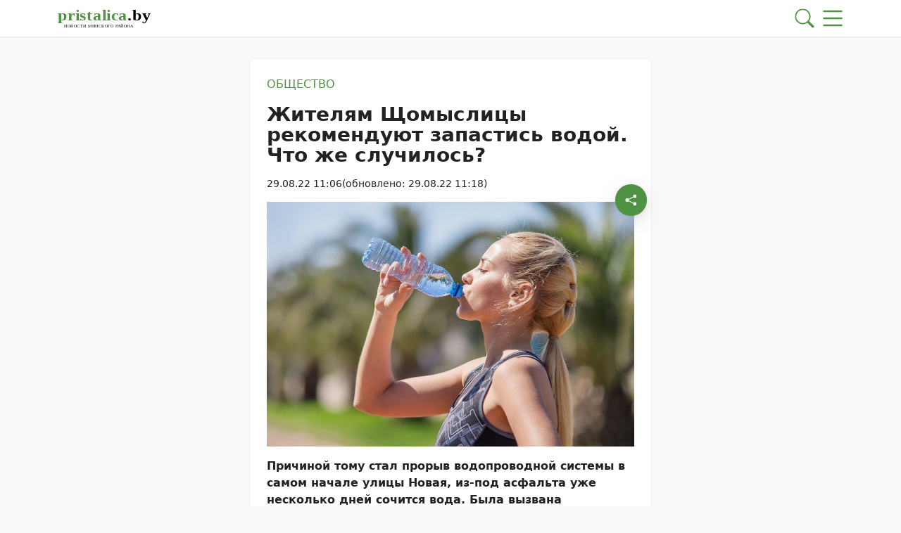

--- FILE ---
content_type: text/html; charset=UTF-8
request_url: https://pristalica.by/29082022/zhitelyam-shhomysliczy-rekomenduyut-zapastis-vodoj-chto-zhe-sluchilos/
body_size: 31464
content:
        <!DOCTYPE html> 
            <html lang="ru">
            <head>
            <meta http-equiv="Content-Type" content="text/html; charset=utf-8">
            <meta name="viewport" content="width=device-width, initial-scale=1, shrink-to-fit=no">
            <meta name="author" content="Limerencefox.com">

                        
            <meta name="yandex-verification" content="9d4863bd4ab51832">
<meta name="yandex-verification" content="4bfb77c514734f2b">
<!-- Yandex.RTB -->
<script>window.yaContextCb=window.yaContextCb||[]</script>
<script src="https://yandex.ru/ads/system/context.js" async></script>
<!-- Yandex.RTB --> 
            <!-- Google Tag Manager -->
<script async type="text/javascript">(function(w,d,s,l,i){w[l]=w[l]||[];w[l].push({'gtm.start':
new Date().getTime(),event:'gtm.js'});var f=d.getElementsByTagName(s)[0],
j=d.createElement(s),dl=l!='dataLayer'?'&l='+l:'';j.async=true;j.src=
'https://www.googletagmanager.com/gtm.js?id='+i+dl;f.parentNode.insertBefore(j,f);
})(window,document,'script','dataLayer','GTM-WJSJVCC');</script>
<!-- End Google Tag Manager -->            
            
            <script>function loadAsync(e,t){var a,n=!1;a=document.createElement("script"),a.type="text/javascript",a.src=e,a.onreadystatechange=function(){n||this.readyState&&"complete"!=this.readyState||(n=!0,"function"==typeof t&&t())},a.onload=a.onreadystatechange,document.getElementsByTagName("head")[0].appendChild(a)}</script>
<meta name='robots' content='index, follow, max-image-preview:large, max-snippet:-1, max-video-preview:-1' />
	<style>img:is([sizes="auto" i], [sizes^="auto," i]) { contain-intrinsic-size: 3000px 1500px }</style>
	
	<!-- This site is optimized with the Yoast SEO plugin v26.3 - https://yoast.com/wordpress/plugins/seo/ -->
	<title>Жителям Щомыслицы рекомендуют запастись водой. Что же случилось? - 29.08.2022</title>
	<meta name="description" content="Причиной тому стал прорыв водопроводной системы в самом начале улицы Новая, из-под асфальта уже несколько дней сочится вода. Была вызвана ремонтная" />
	<link rel="canonical" href="https://pristalica.by/29082022/zhitelyam-shhomysliczy-rekomenduyut-zapastis-vodoj-chto-zhe-sluchilos/" />
	<meta property="og:locale" content="ru_RU" />
	<meta property="og:type" content="article" />
	<meta property="og:title" content="Жителям Щомыслицы рекомендуют запастись водой. Что же случилось? - 29.08.2022" />
	<meta property="og:description" content="Причиной тому стал прорыв водопроводной системы в самом начале улицы Новая, из-под асфальта уже несколько дней сочится вода. Была вызвана ремонтная" />
	<meta property="og:url" content="https://pristalica.by/29082022/zhitelyam-shhomysliczy-rekomenduyut-zapastis-vodoj-chto-zhe-sluchilos/" />
	<meta property="og:site_name" content="Пристоличье" />
	<meta property="article:published_time" content="2022-08-29T08:06:47+00:00" />
	<meta property="article:modified_time" content="2022-08-29T08:18:04+00:00" />
	<meta property="og:image" content="https://pristalica.by/wp-content/uploads/2022/08/voda.jpg" />
	<meta property="og:image:width" content="1000" />
	<meta property="og:image:height" content="666" />
	<meta property="og:image:type" content="image/jpeg" />
	<meta name="author" content="Главный администратор" />
	<meta name="twitter:card" content="summary_large_image" />
	<meta name="twitter:label1" content="Написано автором" />
	<meta name="twitter:data1" content="Главный администратор" />
	<meta name="twitter:label2" content="Примерное время для чтения" />
	<meta name="twitter:data2" content="1 минута" />
	<script type="application/ld+json" class="yoast-schema-graph">{"@context":"https://schema.org","@graph":[{"@type":"Article","@id":"https://pristalica.by/29082022/zhitelyam-shhomysliczy-rekomenduyut-zapastis-vodoj-chto-zhe-sluchilos/#article","isPartOf":{"@id":"https://pristalica.by/29082022/zhitelyam-shhomysliczy-rekomenduyut-zapastis-vodoj-chto-zhe-sluchilos/"},"author":{"name":"Главный администратор","@id":"https://pristalica.by/#/schema/person/7c89cac6a02d242ee6513aebc5601eb6"},"headline":"Жителям Щомыслицы рекомендуют запастись водой. Что же случилось?","datePublished":"2022-08-29T08:06:47+00:00","dateModified":"2022-08-29T08:18:04+00:00","mainEntityOfPage":{"@id":"https://pristalica.by/29082022/zhitelyam-shhomysliczy-rekomenduyut-zapastis-vodoj-chto-zhe-sluchilos/"},"wordCount":131,"publisher":{"@id":"https://pristalica.by/#organization"},"image":{"@id":"https://pristalica.by/29082022/zhitelyam-shhomysliczy-rekomenduyut-zapastis-vodoj-chto-zhe-sluchilos/#primaryimage"},"thumbnailUrl":"https://pristalica.by/app/uploads/2022/08/voda.jpg","articleSection":["Общество"],"inLanguage":"ru-RU"},{"@type":"WebPage","@id":"https://pristalica.by/29082022/zhitelyam-shhomysliczy-rekomenduyut-zapastis-vodoj-chto-zhe-sluchilos/","url":"https://pristalica.by/29082022/zhitelyam-shhomysliczy-rekomenduyut-zapastis-vodoj-chto-zhe-sluchilos/","name":"Жителям Щомыслицы рекомендуют запастись водой. Что же случилось? - 29.08.2022","isPartOf":{"@id":"https://pristalica.by/#website"},"primaryImageOfPage":{"@id":"https://pristalica.by/29082022/zhitelyam-shhomysliczy-rekomenduyut-zapastis-vodoj-chto-zhe-sluchilos/#primaryimage"},"image":{"@id":"https://pristalica.by/29082022/zhitelyam-shhomysliczy-rekomenduyut-zapastis-vodoj-chto-zhe-sluchilos/#primaryimage"},"thumbnailUrl":"https://pristalica.by/app/uploads/2022/08/voda.jpg","datePublished":"2022-08-29T08:06:47+00:00","dateModified":"2022-08-29T08:18:04+00:00","description":"Причиной тому стал прорыв водопроводной системы в самом начале улицы Новая, из-под асфальта уже несколько дней сочится вода. Была вызвана ремонтная","breadcrumb":{"@id":"https://pristalica.by/29082022/zhitelyam-shhomysliczy-rekomenduyut-zapastis-vodoj-chto-zhe-sluchilos/#breadcrumb"},"inLanguage":"ru-RU","potentialAction":[{"@type":"ReadAction","target":["https://pristalica.by/29082022/zhitelyam-shhomysliczy-rekomenduyut-zapastis-vodoj-chto-zhe-sluchilos/"]}]},{"@type":"ImageObject","inLanguage":"ru-RU","@id":"https://pristalica.by/29082022/zhitelyam-shhomysliczy-rekomenduyut-zapastis-vodoj-chto-zhe-sluchilos/#primaryimage","url":"https://pristalica.by/app/uploads/2022/08/voda.jpg","contentUrl":"https://pristalica.by/app/uploads/2022/08/voda.jpg","width":1000,"height":666},{"@type":"BreadcrumbList","@id":"https://pristalica.by/29082022/zhitelyam-shhomysliczy-rekomenduyut-zapastis-vodoj-chto-zhe-sluchilos/#breadcrumb","itemListElement":[{"@type":"ListItem","position":1,"name":"Главная","item":"https://pristalica.by/"},{"@type":"ListItem","position":2,"name":"Лента новостей","item":"https://pristalica.by/lenta-novostej/"},{"@type":"ListItem","position":3,"name":"Сельсоветы","item":"https://pristalica.by/regions/selsovety/"},{"@type":"ListItem","position":4,"name":"Щомыслицкий","item":"https://pristalica.by/regions/selsovety/shhomysliczkij/"},{"@type":"ListItem","position":5,"name":"Жителям Щомыслицы рекомендуют запастись водой. Что же случилось?"}]},{"@type":"WebSite","@id":"https://pristalica.by/#website","url":"https://pristalica.by/","name":"Пристоличье","description":"новости Минского района","publisher":{"@id":"https://pristalica.by/#organization"},"potentialAction":[{"@type":"SearchAction","target":{"@type":"EntryPoint","urlTemplate":"https://pristalica.by/?s={search_term_string}"},"query-input":{"@type":"PropertyValueSpecification","valueRequired":true,"valueName":"search_term_string"}}],"inLanguage":"ru-RU"},{"@type":"Organization","@id":"https://pristalica.by/#organization","name":"Пристоличье","url":"https://pristalica.by/","logo":{"@type":"ImageObject","inLanguage":"ru-RU","@id":"https://pristalica.by/#/schema/logo/image/","url":"https://pristalica.by/app/uploads/2022/06/logo@3x-100.jpg","contentUrl":"https://pristalica.by/app/uploads/2022/06/logo@3x-100.jpg","width":1106,"height":185,"caption":"Пристоличье"},"image":{"@id":"https://pristalica.by/#/schema/logo/image/"}},{"@type":"Person","@id":"https://pristalica.by/#/schema/person/7c89cac6a02d242ee6513aebc5601eb6","name":"Главный администратор","image":{"@type":"ImageObject","inLanguage":"ru-RU","@id":"https://pristalica.by/#/schema/person/image/","url":"https://secure.gravatar.com/avatar/04bc6068bd097735ea18e02138413e40918e021ae7c5b8686e3291db409248c0?s=96&d=mm&r=g","contentUrl":"https://secure.gravatar.com/avatar/04bc6068bd097735ea18e02138413e40918e021ae7c5b8686e3291db409248c0?s=96&d=mm&r=g","caption":"Главный администратор"}}]}</script>
	<!-- / Yoast SEO plugin. -->


<script>
var wpo_server_info_css = {"user_agent":"Mozilla\/5.0 (Macintosh; Intel Mac OS X 10_15_7) AppleWebKit\/537.36 (KHTML, like Gecko) Chrome\/131.0.0.0 Safari\/537.36; ClaudeBot\/1.0; +claudebot@anthropic.com)"}
    var wpo_minbf3a16b2=document.createElement("link");wpo_minbf3a16b2.rel="stylesheet",wpo_minbf3a16b2.type="text/css",wpo_minbf3a16b2.media="async",wpo_minbf3a16b2.href="https://pristalica.by/app/themes/MP-News/assets/css/slick.css",wpo_minbf3a16b2.onload=function() {wpo_minbf3a16b2.media="all"},document.getElementsByTagName("head")[0].appendChild(wpo_minbf3a16b2);
</script>
<style id='classic-theme-styles-inline-css' type='text/css'>
/*! This file is auto-generated */
.wp-block-button__link{color:#fff;background-color:#32373c;border-radius:9999px;box-shadow:none;text-decoration:none;padding:calc(.667em + 2px) calc(1.333em + 2px);font-size:1.125em}.wp-block-file__button{background:#32373c;color:#fff;text-decoration:none}
</style>
<style id='global-styles-inline-css' type='text/css'>
:root{--wp--preset--aspect-ratio--square: 1;--wp--preset--aspect-ratio--4-3: 4/3;--wp--preset--aspect-ratio--3-4: 3/4;--wp--preset--aspect-ratio--3-2: 3/2;--wp--preset--aspect-ratio--2-3: 2/3;--wp--preset--aspect-ratio--16-9: 16/9;--wp--preset--aspect-ratio--9-16: 9/16;--wp--preset--color--black: #000000;--wp--preset--color--cyan-bluish-gray: #abb8c3;--wp--preset--color--white: #ffffff;--wp--preset--color--pale-pink: #f78da7;--wp--preset--color--vivid-red: #cf2e2e;--wp--preset--color--luminous-vivid-orange: #ff6900;--wp--preset--color--luminous-vivid-amber: #fcb900;--wp--preset--color--light-green-cyan: #7bdcb5;--wp--preset--color--vivid-green-cyan: #00d084;--wp--preset--color--pale-cyan-blue: #8ed1fc;--wp--preset--color--vivid-cyan-blue: #0693e3;--wp--preset--color--vivid-purple: #9b51e0;--wp--preset--color--tan: #E6DBAD;--wp--preset--color--yellow: #FDE64B;--wp--preset--color--orange: #ED7014;--wp--preset--color--red: #D0312D;--wp--preset--color--pink: #b565a7;--wp--preset--color--purple: #A32CC4;--wp--preset--color--blue: #3A43BA;--wp--preset--color--green: #3BB143;--wp--preset--color--brown: #231709;--wp--preset--color--grey: #6C626D;--wp--preset--gradient--vivid-cyan-blue-to-vivid-purple: linear-gradient(135deg,rgba(6,147,227,1) 0%,rgb(155,81,224) 100%);--wp--preset--gradient--light-green-cyan-to-vivid-green-cyan: linear-gradient(135deg,rgb(122,220,180) 0%,rgb(0,208,130) 100%);--wp--preset--gradient--luminous-vivid-amber-to-luminous-vivid-orange: linear-gradient(135deg,rgba(252,185,0,1) 0%,rgba(255,105,0,1) 100%);--wp--preset--gradient--luminous-vivid-orange-to-vivid-red: linear-gradient(135deg,rgba(255,105,0,1) 0%,rgb(207,46,46) 100%);--wp--preset--gradient--very-light-gray-to-cyan-bluish-gray: linear-gradient(135deg,rgb(238,238,238) 0%,rgb(169,184,195) 100%);--wp--preset--gradient--cool-to-warm-spectrum: linear-gradient(135deg,rgb(74,234,220) 0%,rgb(151,120,209) 20%,rgb(207,42,186) 40%,rgb(238,44,130) 60%,rgb(251,105,98) 80%,rgb(254,248,76) 100%);--wp--preset--gradient--blush-light-purple: linear-gradient(135deg,rgb(255,206,236) 0%,rgb(152,150,240) 100%);--wp--preset--gradient--blush-bordeaux: linear-gradient(135deg,rgb(254,205,165) 0%,rgb(254,45,45) 50%,rgb(107,0,62) 100%);--wp--preset--gradient--luminous-dusk: linear-gradient(135deg,rgb(255,203,112) 0%,rgb(199,81,192) 50%,rgb(65,88,208) 100%);--wp--preset--gradient--pale-ocean: linear-gradient(135deg,rgb(255,245,203) 0%,rgb(182,227,212) 50%,rgb(51,167,181) 100%);--wp--preset--gradient--electric-grass: linear-gradient(135deg,rgb(202,248,128) 0%,rgb(113,206,126) 100%);--wp--preset--gradient--midnight: linear-gradient(135deg,rgb(2,3,129) 0%,rgb(40,116,252) 100%);--wp--preset--font-size--small: 12px;--wp--preset--font-size--medium: 20px;--wp--preset--font-size--large: 36px;--wp--preset--font-size--x-large: 42px;--wp--preset--font-size--regular: 16px;--wp--preset--font-size--larger: 36px;--wp--preset--font-size--huge: 48px;--wp--preset--spacing--20: 0.44rem;--wp--preset--spacing--30: 0.67rem;--wp--preset--spacing--40: 1rem;--wp--preset--spacing--50: 1.5rem;--wp--preset--spacing--60: 2.25rem;--wp--preset--spacing--70: 3.38rem;--wp--preset--spacing--80: 5.06rem;--wp--preset--shadow--natural: 6px 6px 9px rgba(0, 0, 0, 0.2);--wp--preset--shadow--deep: 12px 12px 50px rgba(0, 0, 0, 0.4);--wp--preset--shadow--sharp: 6px 6px 0px rgba(0, 0, 0, 0.2);--wp--preset--shadow--outlined: 6px 6px 0px -3px rgba(255, 255, 255, 1), 6px 6px rgba(0, 0, 0, 1);--wp--preset--shadow--crisp: 6px 6px 0px rgba(0, 0, 0, 1);}:where(.is-layout-flex){gap: 0.5em;}:where(.is-layout-grid){gap: 0.5em;}body .is-layout-flex{display: flex;}.is-layout-flex{flex-wrap: wrap;align-items: center;}.is-layout-flex > :is(*, div){margin: 0;}body .is-layout-grid{display: grid;}.is-layout-grid > :is(*, div){margin: 0;}:where(.wp-block-columns.is-layout-flex){gap: 2em;}:where(.wp-block-columns.is-layout-grid){gap: 2em;}:where(.wp-block-post-template.is-layout-flex){gap: 1.25em;}:where(.wp-block-post-template.is-layout-grid){gap: 1.25em;}.has-black-color{color: var(--wp--preset--color--black) !important;}.has-cyan-bluish-gray-color{color: var(--wp--preset--color--cyan-bluish-gray) !important;}.has-white-color{color: var(--wp--preset--color--white) !important;}.has-pale-pink-color{color: var(--wp--preset--color--pale-pink) !important;}.has-vivid-red-color{color: var(--wp--preset--color--vivid-red) !important;}.has-luminous-vivid-orange-color{color: var(--wp--preset--color--luminous-vivid-orange) !important;}.has-luminous-vivid-amber-color{color: var(--wp--preset--color--luminous-vivid-amber) !important;}.has-light-green-cyan-color{color: var(--wp--preset--color--light-green-cyan) !important;}.has-vivid-green-cyan-color{color: var(--wp--preset--color--vivid-green-cyan) !important;}.has-pale-cyan-blue-color{color: var(--wp--preset--color--pale-cyan-blue) !important;}.has-vivid-cyan-blue-color{color: var(--wp--preset--color--vivid-cyan-blue) !important;}.has-vivid-purple-color{color: var(--wp--preset--color--vivid-purple) !important;}.has-black-background-color{background-color: var(--wp--preset--color--black) !important;}.has-cyan-bluish-gray-background-color{background-color: var(--wp--preset--color--cyan-bluish-gray) !important;}.has-white-background-color{background-color: var(--wp--preset--color--white) !important;}.has-pale-pink-background-color{background-color: var(--wp--preset--color--pale-pink) !important;}.has-vivid-red-background-color{background-color: var(--wp--preset--color--vivid-red) !important;}.has-luminous-vivid-orange-background-color{background-color: var(--wp--preset--color--luminous-vivid-orange) !important;}.has-luminous-vivid-amber-background-color{background-color: var(--wp--preset--color--luminous-vivid-amber) !important;}.has-light-green-cyan-background-color{background-color: var(--wp--preset--color--light-green-cyan) !important;}.has-vivid-green-cyan-background-color{background-color: var(--wp--preset--color--vivid-green-cyan) !important;}.has-pale-cyan-blue-background-color{background-color: var(--wp--preset--color--pale-cyan-blue) !important;}.has-vivid-cyan-blue-background-color{background-color: var(--wp--preset--color--vivid-cyan-blue) !important;}.has-vivid-purple-background-color{background-color: var(--wp--preset--color--vivid-purple) !important;}.has-black-border-color{border-color: var(--wp--preset--color--black) !important;}.has-cyan-bluish-gray-border-color{border-color: var(--wp--preset--color--cyan-bluish-gray) !important;}.has-white-border-color{border-color: var(--wp--preset--color--white) !important;}.has-pale-pink-border-color{border-color: var(--wp--preset--color--pale-pink) !important;}.has-vivid-red-border-color{border-color: var(--wp--preset--color--vivid-red) !important;}.has-luminous-vivid-orange-border-color{border-color: var(--wp--preset--color--luminous-vivid-orange) !important;}.has-luminous-vivid-amber-border-color{border-color: var(--wp--preset--color--luminous-vivid-amber) !important;}.has-light-green-cyan-border-color{border-color: var(--wp--preset--color--light-green-cyan) !important;}.has-vivid-green-cyan-border-color{border-color: var(--wp--preset--color--vivid-green-cyan) !important;}.has-pale-cyan-blue-border-color{border-color: var(--wp--preset--color--pale-cyan-blue) !important;}.has-vivid-cyan-blue-border-color{border-color: var(--wp--preset--color--vivid-cyan-blue) !important;}.has-vivid-purple-border-color{border-color: var(--wp--preset--color--vivid-purple) !important;}.has-vivid-cyan-blue-to-vivid-purple-gradient-background{background: var(--wp--preset--gradient--vivid-cyan-blue-to-vivid-purple) !important;}.has-light-green-cyan-to-vivid-green-cyan-gradient-background{background: var(--wp--preset--gradient--light-green-cyan-to-vivid-green-cyan) !important;}.has-luminous-vivid-amber-to-luminous-vivid-orange-gradient-background{background: var(--wp--preset--gradient--luminous-vivid-amber-to-luminous-vivid-orange) !important;}.has-luminous-vivid-orange-to-vivid-red-gradient-background{background: var(--wp--preset--gradient--luminous-vivid-orange-to-vivid-red) !important;}.has-very-light-gray-to-cyan-bluish-gray-gradient-background{background: var(--wp--preset--gradient--very-light-gray-to-cyan-bluish-gray) !important;}.has-cool-to-warm-spectrum-gradient-background{background: var(--wp--preset--gradient--cool-to-warm-spectrum) !important;}.has-blush-light-purple-gradient-background{background: var(--wp--preset--gradient--blush-light-purple) !important;}.has-blush-bordeaux-gradient-background{background: var(--wp--preset--gradient--blush-bordeaux) !important;}.has-luminous-dusk-gradient-background{background: var(--wp--preset--gradient--luminous-dusk) !important;}.has-pale-ocean-gradient-background{background: var(--wp--preset--gradient--pale-ocean) !important;}.has-electric-grass-gradient-background{background: var(--wp--preset--gradient--electric-grass) !important;}.has-midnight-gradient-background{background: var(--wp--preset--gradient--midnight) !important;}.has-small-font-size{font-size: var(--wp--preset--font-size--small) !important;}.has-medium-font-size{font-size: var(--wp--preset--font-size--medium) !important;}.has-large-font-size{font-size: var(--wp--preset--font-size--large) !important;}.has-x-large-font-size{font-size: var(--wp--preset--font-size--x-large) !important;}
:where(.wp-block-post-template.is-layout-flex){gap: 1.25em;}:where(.wp-block-post-template.is-layout-grid){gap: 1.25em;}
:where(.wp-block-columns.is-layout-flex){gap: 2em;}:where(.wp-block-columns.is-layout-grid){gap: 2em;}
:root :where(.wp-block-pullquote){font-size: 1.5em;line-height: 1.6;}
</style>
<link rel='stylesheet' id='style-css-css' href='https://pristalica.by/app/themes/MP-News/style.css' type='text/css' media='all' />
<link rel='stylesheet' id='wpo_min-header-0-css' href='https://pristalica.by/app/cache/wpo-minify/1763370171/assets/wpo-minify-header-ea2b1696.min.css' type='text/css' media='all' />
<link rel='stylesheet' id='bootstrap-min-css-css' href='https://pristalica.by/app/themes/MP-News/assets/css/bootstrap.min.css' type='text/css' media='all' />
<script>
var wpo_server_info_js = {"user_agent":"Mozilla\/5.0 (Macintosh; Intel Mac OS X 10_15_7) AppleWebKit\/537.36 (KHTML, like Gecko) Chrome\/131.0.0.0 Safari\/537.36; ClaudeBot\/1.0; +claudebot@anthropic.com)"}
    loadAsync('https://pristalica.by/app/themes/MP-News/assets/js/bootstrap.bundle.min.js', null);
</script>
<!-- ERROR: WP-Optimize minify was not allowed to save its cache on - /var/www/pristalica_b_usr/data/www/pristalica.by/web/app/cache/wpo-minify/1763370171/assets/wpo-minify-header-e1530a72.min.js --><!-- Please check if the path above is correct and ensure your server has write permission there! --><!-- If you found a bug, please report this on https://wordpress.org/support/plugin/wp-optimize/ --><script type="text/javascript" src="https://pristalica.by/wp/wp-includes/js/jquery/jquery.min.js" id="jquery-core-js"></script>
<script type="text/javascript" src="https://pristalica.by/app/themes/MP-News/assets/js/common.js" id="common-js-js"></script>
<script type="text/javascript" src="https://pristalica.by/app/themes/MP-News/assets/js/post.js" id="post-js-js"></script>
<script type="text/javascript" src="https://pristalica.by/app/cache/wpo-minify/1763370171/assets/wpo-minify-header-44961bfa.min.js" id="wpo_min-header-1-js"></script>
<script type="text/javascript" src="https://pristalica.by/app/themes/MP-News/assets/js/slick.min.js" id="slick-min-js-js"></script>
<link rel="icon" href="https://pristalica.by/app/uploads/2022/06/cropped-favicon-32x32.webp" sizes="32x32" />
<link rel="icon" href="https://pristalica.by/app/uploads/2022/06/cropped-favicon-192x192.webp" sizes="192x192" />
<link rel="apple-touch-icon" href="https://pristalica.by/app/uploads/2022/06/cropped-favicon-180x180.webp" />
<meta name="msapplication-TileImage" content="https://pristalica.by/app/uploads/2022/06/cropped-favicon-270x270.webp" />
		<style type="text/css" id="wp-custom-css">
			.adv-blocks .adv-blocks__block img {
	object-fit: contain;
	border-radius: 0.25rem;
}
.adv-blocks .adv-blocks__block .card__img {
	box-shadow: none;
}
.wp-block-video,
.wp-block-video video {
	max-height:300px;
}
.post__content figure.wp-block-gallery figure figcaption {
	text-align: center !important;
}
.adv-blocks .adv-blocks__block img {
	background: #fff;
	padding: 1rem;
}
.adv-blocks > .col-xl-4:nth-child(3) .adv-blocks__block .card__img {
	height: 100%;
}		</style>
		            
            
        <style>
            :root {
                --bs-body-bg: #fafafa !important;
                --bs-body-text: #222222 !important;
                --bs-main-color: #4f9243 !important;
                --bs-main-color-soft: #4f924382 !important;
                --bs-main-color-transparent: #4f924329 !important;
                --breadcrumb-first-icon: url("data:image/svg+xml,%3Csvg viewBox='0 0 16 16' id='bi-house' class='bi bi-house' fill='' xmlns='http://www.w3.org/2000/svg'%3E%3Cpath fill-rule='evenodd' d='M2 13.5V7h1v6.5a.5.5 0 0 0 .5.5h9a.5.5 0 0 0 .5-.5V7h1v6.5a1.5 1.5 0 0 1-1.5 1.5h-9A1.5 1.5 0 0 1 2 13.5zm11-11V6l-2-2V2.5a.5.5 0 0 1 .5-.5h1a.5.5 0 0 1 .5.5z'/%3E%3Cpath fill-rule='evenodd' d='M7.293 1.5a1 1 0 0 1 1.414 0l6.647 6.646a.5.5 0 0 1-.708.708L8 2.207 1.354 8.854a.5.5 0 1 1-.708-.708L7.293 1.5z'/%3E%3C/svg%3E") !important;
                --breadcrumb-first-icon-hover: url("data:image/svg+xml,%3Csvg viewBox='0 0 16 16' id='bi-house' class='bi bi-house' fill='rgb(79, 146, 67)' xmlns='http://www.w3.org/2000/svg'%3E%3Cpath fill-rule='evenodd' d='M2 13.5V7h1v6.5a.5.5 0 0 0 .5.5h9a.5.5 0 0 0 .5-.5V7h1v6.5a1.5 1.5 0 0 1-1.5 1.5h-9A1.5 1.5 0 0 1 2 13.5zm11-11V6l-2-2V2.5a.5.5 0 0 1 .5-.5h1a.5.5 0 0 1 .5.5z'/%3E%3Cpath fill-rule='evenodd' d='M7.293 1.5a1 1 0 0 1 1.414 0l6.647 6.646a.5.5 0 0 1-.708.708L8 2.207 1.354 8.854a.5.5 0 1 1-.708-.708L7.293 1.5z'/%3E%3C/svg%3E") !important;
                --blockquote-icon: url("data:image/svg+xml,%3Csvg fill='rgb(79, 146, 67)' viewBox='0 0 5 3' xmlns='http://www.w3.org/2000/svg'%3E%3Cpath d='M3.44455 0.772003C3.66855 0.772003 3.85655 0.852003 4.00855 1.012C4.16855 1.164 4.24855 1.352 4.24855 1.576C4.24855 1.792 4.21255 1.988 4.14055 2.164C4.06855 2.34 3.98455 2.492 3.88855 2.62C3.79255 2.74 3.70055 2.832 3.61255 2.896C3.52455 2.96 3.46455 2.992 3.43255 2.992C3.46455 2.96 3.49255 2.912 3.51655 2.848C3.54855 2.776 3.56455 2.708 3.56455 2.644C3.57255 2.572 3.56455 2.512 3.54056 2.464C3.52455 2.408 3.49255 2.38 3.44455 2.38C3.22055 2.38 3.02855 2.304 2.86855 2.152C2.71655 1.992 2.64055 1.8 2.64055 1.576C2.64055 1.352 2.71655 1.164 2.86855 1.012C3.02855 0.852003 3.22055 0.772003 3.44455 0.772003ZM1.57255 0.772003C1.79655 0.772003 1.98455 0.852003 2.13655 1.012C2.29655 1.164 2.37655 1.352 2.37655 1.576C2.37655 1.792 2.34055 1.988 2.26855 2.164C2.19655 2.34 2.11255 2.492 2.01655 2.62C1.92055 2.74 1.82855 2.832 1.74055 2.896C1.65255 2.96 1.59255 2.992 1.56055 2.992C1.59255 2.96 1.62055 2.912 1.64455 2.848C1.67655 2.776 1.69255 2.708 1.69255 2.644C1.70055 2.572 1.69255 2.512 1.66855 2.464C1.65255 2.408 1.62055 2.38 1.57255 2.38C1.34855 2.38 1.15655 2.304 0.996555 2.152C0.844555 1.992 0.768555 1.8 0.768555 1.576C0.768555 1.352 0.844555 1.164 0.996555 1.012C1.15655 0.852003 1.34855 0.772003 1.57255 0.772003Z'/%3E%3C/svg%3E") !important;
            }
        </style>
    
        </head>
            <body>
            
            <!-- Google Tag Manager (noscript) -->
<noscript><iframe src="https://www.googletagmanager.com/ns.html?id=GTM-WJSJVCC"
height="0" width="0" style="display:none;visibility:hidden"></iframe></noscript>
<!-- End Google Tag Manager (noscript) --> 
    
        <div class="svgs d-none">
            <svg>
                <symbol id="logo" xmlns="http://www.w3.org/2000/svg" viewBox="0 0 163.82 35.39">
  <defs>
    <style>
      .cls-1, .cls-2, .cls-3 {
        isolation: isolate;
      }

      .cls-1, .cls-3 {
        font-family: Humanist777BT-BlackCondensedB, 'Humnst777 BlkCn BT';
        font-size: 25.71px;
        font-weight: 800;
      }

      .cls-2 {
        font-family: HelveticaNeueCyr-Roman, HelveticaNeueCyr;
        font-size: 8px;
        letter-spacing: .09em;
      }

      .cls-3 {
        fill: #4f9243;
      }
    </style>
  </defs>
  <text class="cls-3" transform="translate(0 21.78) scale(1.18 1)"><tspan x="0" y="0">pristalica</tspan></text>
  <text class="cls-1" transform="translate(123.38 21.78) scale(1.18 1)"><tspan x="0" y="0">.by</tspan></text>
  <text class="cls-2" transform="translate(11.19 33.68) scale(.98 1)"><tspan x="0" y="0">НОВОСТИ МИНСКОГО РАЙОНА</tspan></text>
</symbol>                                <symbol viewBox="0 0 24 24" id="menu" class="gb_i" focusable="false"><path d="M6,8c1.1,0 2,-0.9 2,-2s-0.9,-2 -2,-2 -2,0.9 -2,2 0.9,2 2,2zM12,20c1.1,0 2,-0.9 2,-2s-0.9,-2 -2,-2 -2,0.9 -2,2 0.9,2 2,2zM6,20c1.1,0 2,-0.9 2,-2s-0.9,-2 -2,-2 -2,0.9 -2,2 0.9,2 2,2zM6,14c1.1,0 2,-0.9 2,-2s-0.9,-2 -2,-2 -2,0.9 -2,2 0.9,2 2,2zM12,14c1.1,0 2,-0.9 2,-2s-0.9,-2 -2,-2 -2,0.9 -2,2 0.9,2 2,2zM16,6c0,1.1 0.9,2 2,2s2,-0.9 2,-2 -0.9,-2 -2,-2 -2,0.9 -2,2zM12,8c1.1,0 2,-0.9 2,-2s-0.9,-2 -2,-2 -2,0.9 -2,2 0.9,2 2,2zM18,14c1.1,0 2,-0.9 2,-2s-0.9,-2 -2,-2 -2,0.9 -2,2 0.9,2 2,2zM18,20c1.1,0 2,-0.9 2,-2s-0.9,-2 -2,-2 -2,0.9 -2,2 0.9,2 2,2z"></path></symbol>
                <symbol viewBox="0 0 16 16" id="bi-list" class="bi bi-list" xmlns="http://www.w3.org/2000/svg"><path fill-rule="evenodd" clip-rule="evenodd" d="M2.5 12a.5.5 0 0 1 .5-.5h10a.5.5 0 0 1 0 1H3a.5.5 0 0 1-.5-.5zm0-4a.5.5 0 0 1 .5-.5h10a.5.5 0 0 1 0 1H3a.5.5 0 0 1-.5-.5zm0-4a.5.5 0 0 1 .5-.5h10a.5.5 0 0 1 0 1H3a.5.5 0 0 1-.5-.5z"/></symbol>
                <symbol viewBox="0 0 16 16" id="bi-search" class="bi bi-search"xmlns="http://www.w3.org/2000/svg"   ><path d="M11.742 10.344a6.5 6.5 0 1 0-1.397 1.398h-.001c.03.04.062.078.098.115l3.85 3.85a1 1 0 0 0 1.415-1.414l-3.85-3.85a1.007 1.007 0 0 0-.115-.1zM12 6.5a5.5 5.5 0 1 1-11 0 5.5 5.5 0 0 1 11 0z"/></symbol>
                <symbol viewBox="0 0 16 16" id="bi-house" class="bi bi-house" xmlns="http://www.w3.org/2000/svg"><path fill-rule="evenodd" d="M2 13.5V7h1v6.5a.5.5 0 0 0 .5.5h9a.5.5 0 0 0 .5-.5V7h1v6.5a1.5 1.5 0 0 1-1.5 1.5h-9A1.5 1.5 0 0 1 2 13.5zm11-11V6l-2-2V2.5a.5.5 0 0 1 .5-.5h1a.5.5 0 0 1 .5.5z"/><path fill-rule="evenodd" d="M7.293 1.5a1 1 0 0 1 1.414 0l6.647 6.646a.5.5 0 0 1-.708.708L8 2.207 1.354 8.854a.5.5 0 1 1-.708-.708L7.293 1.5z"/></symbol>
                <symbol viewBox="0 0 16 16" id="bi-arrow-left" class="bi bi-arrow-left" xmlns="http://www.w3.org/2000/svg" width="16" height="16" fill="currentColor"><path fill-rule="evenodd" d="M15 8a.5.5 0 0 0-.5-.5H2.707l3.147-3.146a.5.5 0 1 0-.708-.708l-4 4a.5.5 0 0 0 0 .708l4 4a.5.5 0 0 0 .708-.708L2.707 8.5H14.5A.5.5 0 0 0 15 8z"/></symbol>
                <symbol viewBox="0 0 16 16" id="bi-eye" class="bi bi-eye" xmlns="http://www.w3.org/2000/svg" fill="currentColor"><path d="M16 8s-3-5.5-8-5.5S0 8 0 8s3 5.5 8 5.5S16 8 16 8zM1.173 8a13.133 13.133 0 0 1 1.66-2.043C4.12 4.668 5.88 3.5 8 3.5c2.12 0 3.879 1.168 5.168 2.457A13.133 13.133 0 0 1 14.828 8c-.058.087-.122.183-.195.288-.335.48-.83 1.12-1.465 1.755C11.879 11.332 10.119 12.5 8 12.5c-2.12 0-3.879-1.168-5.168-2.457A13.134 13.134 0 0 1 1.172 8z"/><path d="M8 5.5a2.5 2.5 0 1 0 0 5 2.5 2.5 0 0 0 0-5zM4.5 8a3.5 3.5 0 1 1 7 0 3.5 3.5 0 0 1-7 0z"/></symbol>
                <symbol viewBox="0 0 16 16" id="bi-circle-fill" class="bi bi-circle-fill" xmlns="http://www.w3.org/2000/svg"><circle cx="8" cy="8" r="8"/></symbol>
                <symbol viewBox="0 0 16 16" id="bi-arrow-up-short" class="bi bi-arrow-up-short" xmlns="http://www.w3.org/2000/svg"><path fill-rule="evenodd" d="M8 12a.5.5 0 0 0 .5-.5V5.707l2.146 2.147a.5.5 0 0 0 .708-.708l-3-3a.5.5 0 0 0-.708 0l-3 3a.5.5 0 1 0 .708.708L7.5 5.707V11.5a.5.5 0 0 0 .5.5z"/></symbol>
                <symbol viewBox="0 0 16 16" id="bi-arrow-right-short" class="bi bi-arrow-right-short" xmlns="http://www.w3.org/2000/svg"><path fill-rule="evenodd" d="M4 8a.5.5 0 0 1 .5-.5h5.793L8.146 5.354a.5.5 0 1 1 .708-.708l3 3a.5.5 0 0 1 0 .708l-3 3a.5.5 0 0 1-.708-.708L10.293 8.5H4.5A.5.5 0 0 1 4 8z"/></symbol>
                <symbol viewBox="0 0 16 16" id="bi-arrow-left-short" class="bi bi-arrow-left-short" xmlns="http://www.w3.org/2000/svg"><path fill-rule="evenodd" d="M12 8a.5.5 0 0 1-.5.5H5.707l2.147 2.146a.5.5 0 0 1-.708.708l-3-3a.5.5 0 0 1 0-.708l3-3a.5.5 0 1 1 .708.708L5.707 7.5H11.5a.5.5 0 0 1 .5.5z"/></symbol>
                <symbol viewBox="0 0 16 16" id="bi-share-fill" class="bi bi-share-fill" xmlns="http://www.w3.org/2000/svg"><path d="M11 2.5a2.5 2.5 0 1 1 .603 1.628l-6.718 3.12a2.499 2.499 0 0 1 0 1.504l6.718 3.12a2.5 2.5 0 1 1-.488.876l-6.718-3.12a2.5 2.5 0 1 1 0-3.256l6.718-3.12A2.5 2.5 0 0 1 11 2.5z"/></symbol>
                <symbol viewBox="0 0 16 16" id="bi-x-lg" class="bi bi-x-lg" xmlns="http://www.w3.org/2000/svg"><path d="M2.146 2.854a.5.5 0 1 1 .708-.708L8 7.293l5.146-5.147a.5.5 0 0 1 .708.708L8.707 8l5.147 5.146a.5.5 0 0 1-.708.708L8 8.707l-5.146 5.147a.5.5 0 0 1-.708-.708L7.293 8 2.146 2.854Z"/></symbol>
                <symbol viewBox="0 0 16 16" id="bi-plus" class="bi bi-plus" xmlns="http://www.w3.org/2000/svg"><path d="M8 4a.5.5 0 0 1 .5.5v3h3a.5.5 0 0 1 0 1h-3v3a.5.5 0 0 1-1 0v-3h-3a.5.5 0 0 1 0-1h3v-3A.5.5 0 0 1 8 4z"/></symbol>
                <symbol viewBox="0 0 16 16" id="bi-dash" class="bi bi-dash" xmlns="http://www.w3.org/2000/svg"><path d="M4 8a.5.5 0 0 1 .5-.5h7a.5.5 0 0 1 0 1h-7A.5.5 0 0 1 4 8z"/></symbol>
                <symbol viewBox="0 0 40 40" id="social-vkontakte" xmlns="http://www.w3.org/2000/svg"><path fill-rule="evenodd" clip-rule="evenodd" d="M9.7 9.7C8 11.35 8 14.1 8 19.5v1c0 5.4 0 8.15 1.7 9.8 1.65 1.7 4.4 1.7 9.8 1.7h1c5.4 0 8.15 0 9.8-1.7 1.7-1.65 1.7-4.4 1.7-9.8v-1c0-5.4 0-8.15-1.7-9.8C28.65 8 25.9 8 20.5 8h-1c-5.4 0-8.1.05-9.8 1.7zm3.05 5.8h1.75c.45 0 .6.2.85.75.85 2.45 2.3 4.65 2.9 4.65.2 0 .3-.1.3-.65v-2.6c-.031-.754-.3-1.073-.495-1.306-.115-.138-.205-.245-.205-.394 0-.2.15-.4.45-.4h2.75c.35 0 .5.2.5.65v3.45c0 .35.15.5.25.5.2 0 .4-.15.8-.55 1.25-1.45 2.15-3.6 2.15-3.6.1-.25.3-.5.75-.5h1.7c.55 0 .65.3.55.65-.2 1-2.35 4-2.35 4-.2.3-.25.45 0 .8.083.104.234.25.412.422.25.242.554.535.788.828.8.85 1.35 1.55 1.5 2.05.15.5-.1.75-.6.75h-1.75c-.465 0-.7-.256-1.237-.843a25.03 25.03 0 0 0-.813-.857c-1.05-1-1.5-1.15-1.75-1.15-.35 0-.45.1-.45.6v1.55c0 .45-.15.7-1.25.7-1.85 0-3.9-1.1-5.35-3.2-2.15-3.05-2.75-5.35-2.75-5.8 0-.25.1-.5.6-.5z"></path></symbol>
                <symbol viewBox="0 0 40 40" id="social-facebook" xmlns="http://www.w3.org/2000/svg"><path fill-rule="evenodd" clip-rule="evenodd" d="M31 20.002C31 13.925 26.076 9 20 9S9 13.925 9 20.002c0 5.492 4.022 10.043 9.281 10.869v-7.689h-2.793v-3.18h2.793v-2.424c0-2.757 1.642-4.28 4.155-4.28 1.204 0 2.462.214 2.462.214v2.708h-1.387c-1.367 0-1.792.849-1.792 1.719v2.063h3.05l-.487 3.18h-2.563v7.689C26.979 30.045 31 25.494 31 20z"></path></symbol>
                <symbol viewBox="0 0 40 40" id="social-odnoklassniki" xmlns="http://www.w3.org/2000/svg"><path fill-rule="evenodd" clip-rule="evenodd" d="M19.99 20.134a6.47 6.47 0 0 1-2.384-.443 6.194 6.194 0 0 1-1.956-1.208 5.68 5.68 0 0 1-1.313-1.81 5.202 5.202 0 0 1-.483-2.207 5.28 5.28 0 0 1 .483-2.239 6.075 6.075 0 0 1 1.313-1.844 5.928 5.928 0 0 1 1.956-1.24 6.467 6.467 0 0 1 2.384-.44 6.608 6.608 0 0 1 2.423.443 5.644 5.644 0 0 1 1.941 1.24 6.263 6.263 0 0 1 1.288 1.844c.323.702.488 1.466.483 2.24a5.199 5.199 0 0 1-.483 2.205 5.732 5.732 0 0 1-3.229 3.02 6.609 6.609 0 0 1-2.423.44zm0-8.487a3.1 3.1 0 0 0-2.134.814 2.585 2.585 0 0 0-.91 2c.004.758.336 1.478.91 1.972a3.145 3.145 0 0 0 4.292 0c.57-.497.899-1.216.9-1.972.01-.767-.319-1.5-.9-2a3.115 3.115 0 0 0-2.158-.814zm7.117 10.584a1.15 1.15 0 0 0-.017-1.384l.001-.004a1.518 1.518 0 0 0-.924-.717 1.811 1.811 0 0 0-1.666.475 5.28 5.28 0 0 1-1.44.717c-.48.157-.97.28-1.466.367-.378.067-.76.11-1.143.13l-.467.015-.467-.016a9.139 9.139 0 0 1-1.144-.129c-.493-.086-.98-.207-1.457-.362a5.27 5.27 0 0 1-1.44-.717 1.755 1.755 0 0 0-1.644-.475 1.6 1.6 0 0 0-.95.717c-.296.418-.283.98.032 1.384a7.878 7.878 0 0 0 1.6 1.257c.692.41 1.45.698 2.238.853a21.2 21.2 0 0 0 2.045.322l-.966.918a99.62 99.62 0 0 1-1.949 1.8c-.644.59-1.186 1.095-1.626 1.513a1.34 1.34 0 0 0-.435.967c0 .351.16.683.435.9l.161.161a1.486 1.486 0 0 0 1.965 0l3.613-3.378c.706.633 1.372 1.25 2 1.852a37.629 37.629 0 0 0 1.683 1.53c.27.24.62.371.982.37.358.003.703-.13.966-.37l.177-.162a1.16 1.16 0 0 0 .42-.9 1.365 1.365 0 0 0-.42-.967l-3.623-3.317-1-.918a16.317 16.317 0 0 0 2.093-.362 8.472 8.472 0 0 0 2.19-.813 7.068 7.068 0 0 0 1.643-1.257z"></path></symbol>
                <symbol viewBox="0 0 40 40" id="social-twitter" xmlns="http://www.w3.org/2000/svg"><path fill-rule="evenodd" clip-rule="evenodd" d="M8.485 28.082a13.217 13.217 0 0 0 20.331-11.74 9.428 9.428 0 0 0 2.318-2.4 9.32 9.32 0 0 1-2.669.73 4.664 4.664 0 0 0 2.044-2.57 9.288 9.288 0 0 1-2.95 1.127 4.65 4.65 0 0 0-7.919 4.24 13.191 13.191 0 0 1-9.578-4.857 4.652 4.652 0 0 0 1.437 6.2 4.613 4.613 0 0 1-2.1-.582v.059a4.649 4.649 0 0 0 3.72 4.556 4.667 4.667 0 0 1-2.1.08 4.652 4.652 0 0 0 4.341 3.227 9.316 9.316 0 0 1-5.77 1.989 9.404 9.404 0 0 1-1.105-.06z"></path></symbol>
                <symbol viewBox="0 0 40 40" id="social-zen" xmlns="http://www.w3.org/2000/svg"><path fill-rule="evenodd" clip-rule="evenodd" d="M10.6 10.6C12.2 9 15.3 9 19.9 9c-.2 4.8-.3 7.1-2.1 8.9-1.7 1.7-3.9 1.8-8.8 2 0-4.4 0-7.7 1.6-9.3zm18.8 0c1.6 1.6 1.6 4.8 1.5 9.3-4.8-.2-7-.3-8.8-2.1-1.7-1.7-1.8-3.9-2-8.8 4.6 0 7.7 0 9.3 1.6zm1.5 9.5c-4.8.1-7 .3-8.8 2-1.7 1.8-1.9 4-2 8.8 4.5 0 7.6 0 9.2-1.6 1.6-1.5 1.6-4.8 1.6-9.2zm-13 2.1c1.7 1.7 1.8 3.9 2 8.8-4.6 0-7.7 0-9.2-1.5-1.6-1.6-1.6-4.9-1.6-9.3 4.8.1 7 .3 8.8 2z"></path></symbol>
                <symbol viewBox="0 0 40 40" id="social-instagram" xmlns="http://www.w3.org/2000/svg"><path fill-rule="evenodd" clip-rule="evenodd" d="M30.674 17.02c.026 1.697.026 3.821 0 6.373a11.048 11.048 0 0 1-.419 3.307 5.344 5.344 0 0 1-4.315 3.746 17.97 17.97 0 0 1-2.957.241c-1.672.026-3.788.026-6.35 0-1.117.03-2.231-.11-3.307-.415a5.343 5.343 0 0 1-3.759-4.308 17.766 17.766 0 0 1-.242-2.957c-.026-1.69-.026-3.814 0-6.373a10.99 10.99 0 0 1 .415-3.31 5.347 5.347 0 0 1 4.316-3.75c.98-.143 1.968-.224 2.958-.243.147-.005 1.147-.008 3-.008v-.03c2.634.046 4.07.073 4.311.08a7.085 7.085 0 0 1 3.538.918 5.286 5.286 0 0 1 2.57 3.77c.156.977.236 1.966.24 2.956l.001.002zm-4.979-4c.345-.011.678.12.921.364.246.24.381.57.373.912.007.346-.13.68-.377.921a1.218 1.218 0 0 1-.907.378 1.256 1.256 0 0 1-.915-.388 1.282 1.282 0 0 1 .905-2.188zM28.8 19.84a568.057 568.057 0 0 1-.139 4.893l.006.003a3.965 3.965 0 0 1-1.435 3.086 3.9 3.9 0 0 1-2.089.81c-.82.08-1.638.126-2.454.135a79.61 79.61 0 0 1-1.4.013h-2.7c-.444-.003-.867-.008-1.267-.016a19.034 19.034 0 0 1-2.844-.2 3.7 3.7 0 0 1-2.163-1.143 3.8 3.8 0 0 1-.929-2.279c-.087-1.006-.133-2.24-.139-3.7-.005-1.73.018-3.667.068-5.81.013-.515.09-1.026.23-1.522a3.458 3.458 0 0 1 3.03-2.66c.897-.122 1.801-.185 2.706-.187 1.981-.031 3.793-.031 5.437 0a18 18 0 0 1 2.864.223c.814.13 1.56.531 2.114 1.14.543.632.868 1.422.927 2.253.062.62.107 1.43.134 2.43v2.531h.043zm-8.75-5.322a5.289 5.289 0 0 1 2.73.737 5.508 5.508 0 0 1-5.559 9.511 5.36 5.36 0 0 1-1.989-2.01 5.549 5.549 0 0 1-.726-2.8 5.284 5.284 0 0 1 .74-2.737 5.39 5.39 0 0 1 2.016-1.978 5.536 5.536 0 0 1 2.788-.724v.001zm3.24 6.86a3.557 3.557 0 0 1-3.295 2.195 3.432 3.432 0 0 1-2.514-1.052 3.556 3.556 0 1 1 5.032-5.025 3.557 3.557 0 0 1 .776 3.882z"></path></symbol>
                <symbol viewBox="0 0 40 40" id="social-youtube" xmlns="http://www.w3.org/2000/svg"> <path fill-rule="evenodd" clip-rule="evenodd" d="M31.313 15.464a3.382 3.382 0 0 0-3.382-3.383H12.068a3.381 3.381 0 0 0-3.381 3.383v9.072a3.38 3.38 0 0 0 3.381 3.383h15.863a3.38 3.38 0 0 0 3.382-3.383v-9.072zm-13.576 8.8v-8.52l6.467 4.253-6.467 4.268z"></path></symbol>
                <symbol viewBox="0 0 40 40" id="social-telegram" xmlns="http://www.w3.org/2000/svg"><path d="M28.19 11.119c-.037.013-.073.029-.11.043l-13.607 5.245c-2.1.81-4.2 1.62-6.3 2.433-.331.11-.639.282-.906.507a.56.56 0 0 0 .092 1c.185.105.383.187.59.242 1.54.48 3.078.965 4.621 1.439a.455.455 0 0 1 .341.34c.156.517.332 1.029.5 1.545.492 1.516.983 3.032 1.472 4.549a.55.55 0 0 0 .572.428 1.375 1.375 0 0 0 1.058-.454c.777-.767 1.568-1.522 2.342-2.293a.307.307 0 0 1 .48-.037c1.571 1.177 3.153 2.338 4.73 3.507.236.185.509.318.8.39a.92.92 0 0 0 1.09-.461 2.63 2.63 0 0 0 .276-.821c1.046-4.925 2.09-9.85 3.131-14.775.147-.572.259-1.153.335-1.74a1.039 1.039 0 0 0-1.508-1.087zm-2.61 3.7c-.183.173-.372.34-.557.508-2.951 2.662-5.904 5.322-8.857 7.98a.93.93 0 0 0-.32.673c-.09 1.108-.2 2.214-.3 3.32a.132.132 0 0 1-.08.14c-.148-.45-.292-.9-.438-1.341-.44-1.35-.878-2.7-1.328-4.048a.334.334 0 0 1 .16-.471c3.643-2.292 7.282-4.586 10.918-6.882.181-.132.39-.22.61-.257.115-.013.247-.018.307.1.06.118-.04.206-.116.277z"></path></symbol>
                <symbol viewBox="0 0 512 512" id="social-tiktok" xmlns="http://www.w3.org/2000/svg"><path d="m480.32 128.39c-29.22 0-56.18-9.68-77.83-26.01-24.83-18.72-42.67-46.18-48.97-77.83-1.56-7.82-2.4-15.89-2.48-24.16h-83.47v228.08l-.1 124.93c0 33.4-21.75 61.72-51.9 71.68-8.75 2.89-18.2 4.26-28.04 3.72-12.56-.69-24.33-4.48-34.56-10.6-21.77-13.02-36.53-36.64-36.93-63.66-.63-42.23 33.51-76.66 75.71-76.66 8.33 0 16.33 1.36 23.82 3.83v-62.34-22.41c-7.9-1.17-15.94-1.78-24.07-1.78-46.19 0-89.39 19.2-120.27 53.79-23.34 26.14-37.34 59.49-39.5 94.46-2.83 45.94 13.98 89.61 46.58 121.83 4.79 4.73 9.82 9.12 15.08 13.17 27.95 21.51 62.12 33.17 98.11 33.17 8.13 0 16.17-.6 24.07-1.77 33.62-4.98 64.64-20.37 89.12-44.57 30.08-29.73 46.7-69.2 46.88-111.21l-.43-186.56c14.35 11.07 30.04 20.23 46.88 27.34 26.19 11.05 53.96 16.65 82.54 16.64v-60.61-22.49c.02.02-.22.02-.24.02z"></path></symbol>
                <symbol viewBox="0 0 131 22" id="social-rutube" xmlns="http://www.w3.org/2000/svg"><path d="M13.6966 21.5811L9.57921 15.3372H9.53719H5.41982V21.5811H0V0.0419922H9.49518C14.915 0.0419922 18.5282 2.97533 18.5282 7.62676C18.5282 10.4344 17.1417 12.7391 14.831 14.0801L19.9567 21.6229H13.6966V21.5811ZM5.46183 10.5182H9.45317C11.5539 10.5182 13.1504 9.38675 13.1504 7.58485C13.1504 5.82485 11.5119 4.73533 9.45317 4.73533H5.46183V10.5182Z" fill="#fff"></path><path d="M42.3922 11.5238C42.3922 18.2286 38.4849 22 32.2248 22C26.0067 22 22.0994 18.2286 22.0994 11.5238V0H27.5612V11.6076C27.5612 14.9181 29.3678 16.9714 32.2248 16.9714C35.0818 16.9714 36.9304 14.9181 36.9304 11.6076V0H42.3922V11.5238Z" fill="#fff"></path><path d="M65.122 4.81915H58.1897V21.5811H52.8119V4.81915H45.8795V0.0419922H65.164V4.81915H65.122Z" fill="#fff"></path><path d="M88.9019 11.5238C88.9019 18.2286 84.9946 22 78.7345 22C72.5164 22 68.6091 18.2286 68.6091 11.5238V0H74.0709V11.6076C74.0709 14.9181 75.8775 16.9714 78.7345 16.9714C81.5915 16.9714 83.4401 14.9181 83.4401 11.6076V0H88.9019V11.5238Z" fill="var(--pen-menu-text)"></path><path d="M111.001 15.5887C111.001 19.1506 108.102 21.5811 103.186 21.5811H92.2208V0.0419922H102.514C107.262 0.0419922 109.993 2.26295 109.993 5.78295C109.993 7.79438 108.858 9.84771 106.968 10.5182C109.699 11.0629 111.001 13.2839 111.001 15.5887ZM97.6826 4.4001V8.8839H101.758C103.817 8.8839 104.909 7.87819 104.909 6.49534C104.909 5.11248 103.817 4.4001 101.758 4.4001H97.6826ZM105.749 14.8763C105.749 13.5353 104.615 12.781 102.598 12.781H97.6826V17.1391H102.514C104.741 17.1391 105.749 16.1753 105.749 14.8763Z" fill="var(--pen-menu-text)"></path><path d="M119.992 4.73542V8.67446H129.656V13.2421H119.992V16.9716H131V21.623H114.53V0.0839844H131V4.73542H119.992Z" fill="#fff"></path></symbol>
                <symbol viewBox="0 0 40 40" id="social-viber" xmlns="http://www.w3.org/2000/svg"><path fill-rule="evenodd" clip-rule="evenodd" d="M30.037 16.124a7.267 7.267 0 00-1.982-3.84 10.856 10.856 0 00-.74-.55 6.957 6.957 0 00-1.466-.7 15.27 15.27 0 00-2.3-.61 16.869 16.869 0 00-3.2-.265l-.937-.03c-.773.009-1.545.071-2.31.186-.958.14-1.903.359-2.825.655a6.743 6.743 0 00-2.544 1.436 6.434 6.434 0 00-1.686 2.872 14.673 14.673 0 00-.53 3.871c0 .71.02 1.543.062 2.5.044.966.217 1.921.515 2.841a7.114 7.114 0 001.5 2.575 6.201 6.201 0 002.98 1.733v2.25l.063.468c.02.286.222.526.5.593a.849.849 0 00.9-.25c.27-.27.572-.583.905-.937.187-.207.4-.446.64-.717.24-.27.442-.52.609-.75a18.53 18.53 0 004.51-.093c1.24-.208 1.931-.333 2.076-.375.188-.067.542-.167 1.062-.3a5.147 5.147 0 001.654-.828 6.73 6.73 0 001.655-1.808c.58-.97.932-2.058 1.03-3.184.347-2.239.3-4.52-.141-6.743zm-1.498.593c.352 1.906.39 3.857.109 5.775a6.218 6.218 0 01-.858 2.62 5.142 5.142 0 01-1.358 1.451 4.3 4.3 0 01-1.358.64c-.426.104-.712.177-.858.218-.146.041-.75.156-1.811.344-1.27.195-2.56.237-3.84.124l-.343.438c-.25.29-.536.629-.858 1.014-.323.384-.652.764-.984 1.14-.333.374-.582.645-.75.811a.561.561 0 01-.155.11.236.236 0 01-.187.015.2.2 0 01-.094-.125.81.81 0 01-.031-.25V27.36a5 5 0 01-2.481-1.467 5.82 5.82 0 01-1.2-2.185 9.05 9.05 0 01-.36-2.4c-.01-.812-.014-1.51-.014-2.092.007-1.09.154-2.176.437-3.23a5.266 5.266 0 011.405-2.42 5.444 5.444 0 012.138-1.2 13.848 13.848 0 012.4-.53c.647-.087 1.299-.134 1.952-.142l.81.032c.916-.01 1.83.056 2.733.2.672.11 1.335.271 1.982.484a7.1 7.1 0 011.28.562c.228.131.447.277.655.437a5.949 5.949 0 011.639 3.31zm-3.262 3.621a.275.275 0 01-.2-.078.238.238 0 01-.078-.17 6.942 6.942 0 00-.406-2.28 4.474 4.474 0 00-1.092-1.686 5.267 5.267 0 00-1.671-1.093 5.827 5.827 0 00-2.044-.4.268.268 0 01-.25-.25.335.335 0 01.078-.219.223.223 0 01.172-.093h.03a6.45 6.45 0 012.217.437c.686.27 1.312.673 1.842 1.186.54.54.96 1.187 1.233 1.9.294.8.437 1.648.422 2.5a.159.159 0 01-.047.171.275.275 0 01-.206.075zm-4.25 2.4h-.25l.006.004a4.456 4.456 0 01-1.768-.88 6.305 6.305 0 01-1.124-1.2 4.435 4.435 0 01-.577-1.077l-.156-.468.03-.25a.39.39 0 01.188-.343l.53-.437a.883.883 0 00.25-.453.806.806 0 00-.124-.67 6.973 6.973 0 00-.3-.5 12.791 12.791 0 01-.328-.53 10.832 10.832 0 00-.437-.563l-.312-.375a.9.9 0 00-.484-.265 1.056 1.056 0 00-.577.078c-.188.127-.37.257-.546.39-.187.145-.36.307-.515.484-.101.14-.195.287-.281.437a1.213 1.213 0 00-.156.406v.156a1.195 1.195 0 00.062.375c.084.208.209.504.375.89.166.384.415.878.749 1.482.199.38.418.75.655 1.108.211.32.44.627.687.921.104.146.224.301.359.453.135.152.276.307.42.452l.126.125c.149.149.305.29.469.422l.215.177c.08.067.154.128.222.182.27.208.572.426.905.655.35.24.715.459 1.092.656.604.333 1.104.588 1.5.764.294.138.596.258.905.36l.187.062c.06.02.124.031.188.031h.062l.03-.03a1.61 1.61 0 00.454-.142c.159-.074.31-.163.453-.265.177-.156.339-.328.483-.515.133-.173.253-.355.359-.546v-.032a.893.893 0 00.11-.56.9.9 0 00-.266-.47l-.374-.312a41.92 41.92 0 00-.593-.437 12.48 12.48 0 00-.515-.343 5.515 5.515 0 00-.484-.28.828.828 0 00-.687-.126.886.886 0 00-.468.25l-.406.53a.48.48 0 01-.343.22zm3.059-3.215a.223.223 0 01-.094.171.293.293 0 01-.187.078.268.268 0 01-.281-.28 3.22 3.22 0 00-.188-1.3 3.513 3.513 0 00-.655-1.078 2.808 2.808 0 00-1.015-.734 3.83 3.83 0 00-1.39-.3.21.21 0 01-.186-.094.38.38 0 01-.062-.218.226.226 0 01.078-.188.317.317 0 01.2-.062 5.103 5.103 0 011.592.36c.472.192.89.498 1.217.89.334.353.589.773.749 1.232.173.49.25 1.008.227 1.527l-.005-.004zm-1.917-.313a.314.314 0 00.2.063l.036.003a.224.224 0 00.187-.078.266.266 0 00.063-.172 2.167 2.167 0 00-.531-1.467A1.894 1.894 0 0020.748 17a.333.333 0 00-.22.078.254.254 0 00-.093.2.187.187 0 00.063.2c.06.052.138.08.218.078.374-.006.735.14 1 .406.247.298.38.674.375 1.061a.224.224 0 00.078.187z"></path></symbol>
                <symbol viewBox="0 0 40 40" id="icon-more" xmlns="http://www.w3.org/2000/svg"><circle cx="20" cy="19.667" r="1.999"></circle><circle cx="27.998" cy="19.667" r="1.999"></circle><circle cx="12.002" cy="19.667" r="1.999"></circle></symbol>
                <symbol viewBox="0 0 40 40" id="icon-share" xmlns="http://www.w3.org/2000/svg"><path d="M19.13 8.876v15.039h1.75V8.92l3.01 3.054 1.246-1.229L21.13 6.68a1.43 1.43 0 0 0-1.127-.555 1.347 1.347 0 0 0-1.131.543l-4.007 3.98 1.233 1.24z"></path><path d="M27.937 14.115h-3.538v1.75h3.538a.233.233 0 0 1 .239.227v13.806a.233.233 0 0 1-.239.227H12.063a.233.233 0 0 1-.239-.227V16.092a.233.233 0 0 1 .239-.227h3.521v-1.75h-3.521a1.985 1.985 0 0 0-1.989 1.977v13.806a1.985 1.985 0 0 0 1.989 1.977h15.874a1.985 1.985 0 0 0 1.989-1.977V16.092a1.985 1.985 0 0 0-1.989-1.977z"></path></symbol>
                <symbol viewBox="0 0 40 40" id="icon-right" xmlns="http://www.w3.org/2000/svg"><path d="M14.847 29.645l-1.075-1.381 10.926-8.498a.126.126 0 000-.199L13.772 11.07l1.075-1.38 10.925 8.497a1.874 1.874 0 010 2.96z"></path></symbol>
                <symbol viewBox="0 0 40 40" id="icon-left" xmlns="http://www.w3.org/2000/svg"><path d="M24.153 29.645l-10.925-8.498a1.874 1.874 0 010-2.96l10.925-8.498 1.075 1.381-10.926 8.497a.126.126 0 000 .199l10.926 8.498z"></path></symbol>
                <symbol viewBox="0 0 40 40" id="icon-up-wide" xmlns="http://www.w3.org/2000/svg"><path d="M30.912 23.888l-10.836-8.315a.124.124 0 00-.153 0L9.088 23.888 8.023 22.5l10.835-8.315a1.878 1.878 0 012.283 0L31.977 22.5z"></path></symbol>
                <symbol viewBox="0 0 64 64" id="currency-rub" xmlns="http://www.w3.org/2000/svg" xml:space="preserve"><path style="fill:#fff" d="M32 0C18.192 0 6.426 8.746 1.941 21H62.06C57.574 8.746 45.808 0 32 0z"/><path style="fill:#0547af" d="M0 32c0 3.865.685 7.57 1.941 11H62.06A31.95 31.95 0 0 0 64 32c0-3.865-.685-7.57-1.941-11H1.941A31.927 31.927 0 0 0 0 32z"/><path style="fill:#d82e25" d="M32 64c13.808 0 25.574-8.746 30.059-21H1.941C6.426 55.254 18.192 64 32 64z"/></symbol>
                <symbol viewBox="0 0 64 64" id="currency-usd" xmlns="http://www.w3.org/2000/svg" xml:space="preserve"><circle style="fill:#fff" cx="32" cy="32" r="32"/><path style="fill:#c64252" d="M32 0a31.842 31.842 0 0 1 16.185 4.398H27.55V.315A32.17 32.17 0 0 1 32 0zm-4.45 34.511h36.343c.064-.829.107-1.665.107-2.511s-.043-1.682-.107-2.511H27.55v5.022zm0-20.074h31.196a32.138 32.138 0 0 0-4.073-5.017H27.55v5.017zm0 10.045h35.553a31.699 31.699 0 0 0-1.661-5.033H27.55v5.033zM32 64a31.84 31.84 0 0 0 16.185-4.398h-32.37A31.84 31.84 0 0 0 32 64zM2.558 44.551h58.885a31.705 31.705 0 0 0 1.657-5.017H.9c.418 1.73.971 3.408 1.658 5.017zM9.327 54.58h45.346a32.138 32.138 0 0 0 4.073-5.017H5.254a32.138 32.138 0 0 0 4.073 5.017z"/><path style="fill:#2b497a" d="M7.657 11.241a32.028 32.028 0 0 0-4.794 7.532l.343 1.069h1.466l-1.185.854.446 1.389-1.172-.867-1.185.867.031-.096a31.864 31.864 0 0 0-1.565 8.392l-.009.362C.016 31.161 0 31.579 0 32c0 .846.043 1.682.107 2.511H27.55V.315a31.794 31.794 0 0 0-4.045.834l.36 1.12h1.466l-1.185.854.459 1.402-1.185-.867-1.185.854.459-1.389-1.185-.854h1.466l.342-1.066a31.803 31.803 0 0 0-7.096 2.963l-.211.121a32.128 32.128 0 0 0-4.109 2.82l-.456.374a32.076 32.076 0 0 0-3.557 3.495M3.933 29.12l-1.172-.867-1.185.854.446-1.389-1.172-.854h1.453l.459-1.389.446 1.389h1.466l-1.185.854.444 1.402zm4.142 3.504-1.185-.853-1.185.854.459-1.402-1.185-.854h1.453l.459-1.376.446 1.389h1.466l-1.185.854.457 1.388zm-.459-8.41.459 1.376-1.185-.854-1.186.854.459-1.389-1.185-.854h1.453l.459-1.389.446 1.402h1.466l-1.186.854zm0-7.035.459 1.402-1.185-.867-1.185.854.459-1.389-1.185-.854h1.453l.459-1.389.446 1.389h1.466l-1.187.854zm4.588 11.941-1.185-.867-1.172.854.446-1.389-1.185-.854h1.478l.433-1.389.459 1.389h1.453l-1.172.854.445 1.402zm-.446-8.424.446 1.389-1.185-.867-1.172.867.446-1.402-1.186-.853h1.478l.433-1.376.459 1.389h1.453l-1.172.853zm0-7.034.446 1.402-1.185-.867-1.172.854.446-1.389-1.185-.854h1.478l.433-1.389.459 1.389h1.453l-1.173.854zm4.575 18.962-1.185-.854-1.172.854.446-1.402-1.172-.854h1.453l.446-1.376.459 1.389h1.453l-1.172.854.444 1.389zm-.446-8.41.446 1.376-1.185-.854-1.172.854.446-1.389-1.172-.854h1.453l.446-1.389.459 1.402h1.453l-1.174.854zm0-7.035.446 1.402-1.185-.867-1.172.854.446-1.389-1.172-.854h1.453l.446-1.389.459 1.389h1.453l-1.174.854zm0-7.022.446 1.389-1.185-.867-1.172.867.446-1.402-1.172-.854h1.453l.446-1.389.459 1.402h1.453l-1.174.854zm4.575 18.963-1.172-.867-1.185.854.446-1.389-1.172-.854h1.453l.459-1.389.446 1.389h1.466l-1.185.854.444 1.402zm-.446-8.424.446 1.389-1.172-.867-1.185.867.446-1.402-1.172-.854h1.453l.459-1.376.446 1.389h1.466l-1.187.854zm0-7.034.446 1.402-1.172-.867-1.185.854.446-1.389-1.172-.854h1.453l.459-1.389.446 1.389h1.466l-1.187.854zm0-7.022.446 1.389-1.172-.854-1.185.854.445-1.389-1.172-.854h1.453l.459-1.389.446 1.389h1.466l-1.186.854zm4.587 25.984-1.185-.854-1.185.854.459-1.402-1.185-.854h1.466l.446-1.376.446 1.389h1.466l-1.185.854.457 1.389zm-.458-8.41.459 1.376-1.185-.854-1.185.854.459-1.389-1.185-.854h1.466l.446-1.389.446 1.402h1.466l-1.187.854zm0-7.035.459 1.402-1.185-.867-1.185.854.459-1.389-1.185-.854h1.466l.446-1.389.446 1.389h1.466l-1.187.854zm0-7.022.459 1.389-1.185-.867-1.185.867.459-1.402-1.185-.854h1.466l.446-1.389.446 1.402h1.466l-1.187.854z"/></symbol>
                <symbol viewBox="0 0 24 24" id="currency-eur" xmlns="http://www.w3.org/2000/svg"><defs><circle id="currency-EUR_a" cx="12" cy="12" r="12"></circle></defs><g fill="none" fill-rule="evenodd"><use fill="#00309D" xlink:href="#currency-EUR_a"></use><path d="m11.85 18.985.315.973 1.023-.001-.829.6.318.972-.827-.603-.826.603.318-.973-.829-.6 1.023.002.314-.973ZM7.74 17.877l.314.974 1.023-.002-.83.6.32.972-.827-.602-.827.602.318-.972-.83-.6 1.024.002.315-.974Zm8.23-.002.314.974 1.024-.002-.83.6.319.972-.827-.602-.826.602.318-.972-.83-.6 1.024.002.314-.974Zm3.025-3.01.314.974 1.024-.002-.83.6.319.973-.827-.603-.827.603.318-.973-.829-.6 1.024.002.314-.974Zm-14.283-.008.314.974 1.023-.002-.828.6.318.972-.827-.603-.827.603.318-.972-.829-.6 1.023.002.315-.974Zm15.379-4.112.314.973 1.023-.002-.829.6.318.972-.826-.603-.827.603.318-.972-.829-.6 1.023.002.315-.973Zm-16.475-.001.314.974 1.023-.002-.829.6.318.972-.826-.603-.827.603.318-.972-.829-.6 1.024.002.314-.974Zm1.091-4.107.314.974 1.023-.003-.829.6.319.973-.827-.603-.826.603.317-.973-.828-.6 1.023.003.314-.974Zm14.28-.008.315.973 1.023-.001-.829.6.318.972-.826-.603-.827.603.318-.972-.829-.6 1.023.001.315-.973ZM7.727 3.622l.315.973 1.023-.002-.829.6.318.973-.827-.603-.826.603.318-.973-.83-.6 1.024.002.314-.973Zm8.247-.014.314.974 1.023-.002-.829.6.318.972-.826-.603-.827.603.318-.972-.83-.6 1.024.002.315-.974Zm-4.12-1.102.315.974 1.023-.002-.829.6.319.972-.827-.603-.827.603.319-.972-.83-.6 1.023.002.315-.974Z" fill="#FFCD00" mask="url(#currency-EUR_b)"></path></g></symbol>
                <symbol viewBox="0 0 16 16" id="bi-list-ul" class="bi bi-list-ul" xmlns="http://www.w3.org/2000/svg"><path fill-rule="evenodd" d="M5 11.5a.5.5 0 0 1 .5-.5h9a.5.5 0 0 1 0 1h-9a.5.5 0 0 1-.5-.5m0-4a.5.5 0 0 1 .5-.5h9a.5.5 0 0 1 0 1h-9a.5.5 0 0 1-.5-.5m0-4a.5.5 0 0 1 .5-.5h9a.5.5 0 0 1 0 1h-9a.5.5 0 0 1-.5-.5m-3 1a1 1 0 1 0 0-2 1 1 0 0 0 0 2m0 4a1 1 0 1 0 0-2 1 1 0 0 0 0 2m0 4a1 1 0 1 0 0-2 1 1 0 0 0 0 2"/></symbol>
                <symbol viewBox="0 0 16 16" id="bi-file-text" xmlns="http://www.w3.org/2000/svg" class="bi bi-file-text"><path d="M5 4a.5.5 0 0 0 0 1h6a.5.5 0 0 0 0-1zm-.5 2.5A.5.5 0 0 1 5 6h6a.5.5 0 0 1 0 1H5a.5.5 0 0 1-.5-.5M5 8a.5.5 0 0 0 0 1h6a.5.5 0 0 0 0-1zm0 2a.5.5 0 0 0 0 1h3a.5.5 0 0 0 0-1z"></path><path d="M2 2a2 2 0 0 1 2-2h8a2 2 0 0 1 2 2v12a2 2 0 0 1-2 2H4a2 2 0 0 1-2-2zm10-1H4a1 1 0 0 0-1 1v12a1 1 0 0 0 1 1h8a1 1 0 0 0 1-1V2a1 1 0 0 0-1-1"></path></symbol>
            </svg>
        </div>

	
                                        <div class="mobile-menu">
                <a class="mobile-menu__icon" data-bs-toggle="offcanvas" href="#feed-line" role="button" aria-controls="feed-line" aria-label="Показать/Скрыть Ленту новостей" title="Показать/Скрыть Ленту новосте">
                    <svg class="svg-icon" data-bs-target="#feed-line">
                        <use href="#bi-file-text"></use>
                    </svg>
                </a>
                <a class="mobile-menu__icon" data-bs-toggle="offcanvas" href="#offcanvasSearch" role="button" aria-controls="offcanvasSearch" aria-label="Поиск" title="Поиск">
                    <svg class="svg-icon" data-bs-target="#offcanvasSearch">
                        <use href="#bi-search"></use>
                    </svg>
                </a>
                                                    <a href="https://pristalica.by" class="mobile-menu__icon logo" title="Главная страница">
                        <svg class="svg-icon">
                            <use href="#logo"></use>                        </svg>
                    </a>
                                <a class="mobile-menu__icon" data-bs-toggle="offcanvas" href="#offcanvasMenu" role="button" aria-controls="offcanvasMenu" aria-label="Меню" title="Меню">
                    <svg class="svg-icon" data-bs-target="#offcanvasMenu">
                        <use href="#menu"></use>
                    </svg>
                </a>
                <a id="back-top" class="mobile-menu__icon" title="Наверх">
                    <svg class="svg-icon" data-bs-target="#offcanvasSearch">
                        <use href="#bi-arrow-up-short"></use>
                    </svg>
                </a>
                </div>
                                <header class="header-sticky d-none d-md-block p-0 m-0">
                    <div class="container d-flex justify-content-between align-items-center">
                        <div class="header__logo">
                            <a href="https://pristalica.by" aria-label="Главная страница" title="Главная страница">
                                <svg class="svg-icon">
                                    <use href="#logo"></use>
                                </svg>
                                                            </a>
                        </div>
                        <div class="header__menu d-none d-lg-flex">
                            <a href="https://pogoda.mlyn.by/" class="weather-icon" role="button" aria-label="Прогноз погоды" title="Прогноз погоды">
                                                                <svg class="svg-icon">
                                    <use href="#weather-icon"></use>
                                </svg>
                            </a>
                            <a href="https://pristalica.by/kursy-valyut" class="currency-icon" role="button" aria-label="Курсы валют" title="Курсы валют">
                                <svg class="svg-icon">
                                    <use href="#currency-icon"></use>
                                </svg>
                            </a>
                            <a class="search-icon" data-bs-toggle="offcanvas" href="#offcanvasSearch" role="button" aria-controls="offcanvasSearch" aria-label="Поиск" title="Поиск">
                                <svg class="svg-icon" data-bs-target="#offcanvasSearch">
                                    <use href="#bi-search"></use>
                                </svg>
                            </a>
                            <a class="menu-icon" data-bs-toggle="offcanvas" href="#offcanvasMenu" role="button" aria-controls="offcanvasMenu" aria-label="Меню" title="Меню">
                                <svg class="svg-icon" data-bs-target="#offcanvasMenu">
                                    <use href="#bi-list"></use>
                                </svg>
                            </a>
                        </div>
                    </div>
                </header>
                                     

                        
        <div class="offcanvas offcanvas-menu offcanvas-end" tabindex="-1" id="offcanvasMenu" aria-labelledby="offcanvasMenuLabel">
            <div class="offcanvas-header">
                <div class="offcanvas-menu__header-caption" aria-label="Меню" title="Меню">
                    Меню
                </div>    
                <button type="button" class="btn-close text-reset" data-bs-dismiss="offcanvas" aria-label="Закрыть" title="Закрыть"></button>
            </div>
            <div class="offcanvas-body d-flex flex-column pt-3">
                
            <nav class="main-menu pb-4">
                <div class="menu-main-menu-container"><ul id="menu-main-menu" class="menu"><li id="menu-item-24082" class="menu-item menu-item-type-post_type menu-item-object-page menu-item-home menu-item-24082 main-menu__item"><a href="https://pristalica.by/">Главная</a></li>
<li id="menu-item-24070" class="menu-item menu-item-type-post_type menu-item-object-page current_page_parent menu-item-24070 main-menu__item"><a href="https://pristalica.by/lenta-novostej/">Лента новостей</a></li>
<li id="menu-item-24049" class="menu-item menu-item-type-post_type menu-item-object-page menu-item-24049 main-menu__item"><a href="https://pristalica.by/o-nas/">О нас</a></li>
<li id="menu-item-24047" class="menu-item menu-item-type-post_type menu-item-object-page menu-item-24047 main-menu__item"><a href="https://pristalica.by/reklama/">Реклама</a></li>
<li id="menu-item-35140" class="menu-item menu-item-type-post_type menu-item-object-page menu-item-35140 main-menu__item"><a href="https://pristalica.by/vakansii/">Вакансии, услуги</a></li>
<li id="menu-item-24048" class="menu-item menu-item-type-post_type menu-item-object-page menu-item-24048 main-menu__item"><a href="https://pristalica.by/kontakty/">Контакты</a></li>
<li id="menu-item-30065" class="menu-item menu-item-type-custom menu-item-object-custom menu-item-30065 main-menu__item"><a href="https://belpost.by/onlinesubscription/items/22062">Подписаться на газету</a></li>
<li id="menu-item-69399" class="menu-item menu-item-type-post_type menu-item-object-page menu-item-69399 main-menu__item"><a href="https://pristalica.by/company/">Организации</a></li>
</ul></div>            </nav>

        
            <nav class="header-menu">
                <div class="menu-menu-categories-container"><ul id="menu-menu-categories" class="menu"><li id="menu-item-24050" class="menu-item menu-item-type-taxonomy menu-item-object-category current-post-ancestor current-menu-parent current-post-parent menu-item-24050 header-menu__item"><a href="https://pristalica.by/category/obshhestvo/">Общество</a></li>
<li id="menu-item-24051" class="menu-item menu-item-type-taxonomy menu-item-object-category menu-item-24051 header-menu__item"><a href="https://pristalica.by/category/proisshestviya/">Происшествия</a></li>
<li id="menu-item-24053" class="menu-item menu-item-type-taxonomy menu-item-object-category menu-item-24053 header-menu__item"><a href="https://pristalica.by/category/polezno-znat/">Полезно знать</a></li>
<li id="menu-item-24054" class="menu-item menu-item-type-taxonomy menu-item-object-category menu-item-24054 header-menu__item"><a href="https://pristalica.by/category/est-problema/">Есть проблема</a></li>
<li id="menu-item-24055" class="menu-item menu-item-type-taxonomy menu-item-object-category menu-item-24055 header-menu__item"><a href="https://pristalica.by/category/obrazovanie/">Образование</a></li>
<li id="menu-item-24056" class="menu-item menu-item-type-taxonomy menu-item-object-category menu-item-24056 header-menu__item"><a href="https://pristalica.by/category/mediczina/">Медицина</a></li>
<li id="menu-item-24057" class="menu-item menu-item-type-taxonomy menu-item-object-category menu-item-24057 header-menu__item"><a href="https://pristalica.by/category/nashi-lyudi/">Наши люди</a></li>
<li id="menu-item-24058" class="menu-item menu-item-type-taxonomy menu-item-object-category menu-item-24058 header-menu__item"><a href="https://pristalica.by/category/selskoe-hozyajstvo/">Сельское хозяйство</a></li>
<li id="menu-item-24059" class="menu-item menu-item-type-taxonomy menu-item-object-category menu-item-24059 header-menu__item"><a href="https://pristalica.by/category/blagoustrojstvo/">Благоустройство</a></li>
<li id="menu-item-24060" class="menu-item menu-item-type-taxonomy menu-item-object-category menu-item-24060 header-menu__item"><a href="https://pristalica.by/category/sport/">Спорт</a></li>
<li id="menu-item-24061" class="menu-item menu-item-type-taxonomy menu-item-object-category menu-item-24061 header-menu__item"><a href="https://pristalica.by/category/kultura/">Культура</a></li>
</ul></div>            </nav>

        
        <div class="header__social-list pt-4">
                            
                    <div class="social">
                        <div onclick="common.GoToSocialMedia( this )" data-link="https://vk.com/pristalica" class="social-button m-vkontakte" rel="noopener" title="Сообщество Вконтакте">
                            <svg class="svg-icon">
                                <use href="#social-vkontakte"></use>
                            </svg>
                        </div>
                    </div>
                
                                
                    <div class="social">
                        <div onclick="common.GoToSocialMedia( this )" data-link="https://www.facebook.com/profile.php?id=100074798932097" class="social-button m-facebook" rel="noopener" title="Сообщество Facebook">
                            <svg class="svg-icon">
                                <use href="#social-facebook"></use>
                            </svg>
                        </div>
                    </div>
                
                                
                    <div class="social">
                        <div onclick="common.GoToSocialMedia( this )" data-link="https://ok.ru/group56300650234093" class="social-button m-odnoklassniki" rel="noopener" title="Сообщество Odnoklassniki">
                            <svg class="svg-icon">
                                <use href="#social-odnoklassniki"></use>
                            </svg>
                        </div>
                    </div>
                
                                
                    <div class="social">
                        <div onclick="common.GoToSocialMedia( this )" data-link="https://www.instagram.com/pristalica.online/" class="social-button m-instagram" rel="noopener" title="Аккаунт в Instagram">
                            <svg class="svg-icon">
                                <use href="#social-instagram"></use>
                            </svg>
                        </div>
                    </div>
                
                                
                    <div class="social">
                        <div onclick="common.GoToSocialMedia( this )" data-link="https://www.youtube.com/@Minskiyrajon" class="social-button m-youtube" rel="noopener" title="Видео в Youtube">
                            <svg class="svg-icon">
                                <use href="#social-youtube"></use>
                            </svg>
                        </div>
                    </div>
                
                                
                    <div class="social">
                        <div onclick="common.GoToSocialMedia( this )" data-link="https://t.me/Minskij_rajonLIVE" class="social-button m-telegram" rel="noopener" title="Срочные новости в Telegram">
                            <svg class="svg-icon">
                                <use href="#social-telegram"></use>
                            </svg>
                        </div>
                    </div>
                
                                
                    <div class="social">
                        <div onclick="common.GoToSocialMedia( this )" data-link="https://www.tiktok.com/@pristlalica.tok?is_from_webapp=1&#038;sender_device=pc" class="social-button m-tiktok" rel="noopener" title="Видео в Tiktok">
                            <svg class="svg-icon">
                                <use href="#social-tiktok"></use>
                            </svg>
                        </div>
                    </div>
                
                        </div>

                    </div>
        </div>

    
        <div class="offcanvas offcanvas-top offcanvas-search" tabindex="-1" id="offcanvasSearch" aria-labelledby="offcanvasSearchLabel">
            <div class="offcanvas-header">
                <a class="d-block d-md-none" href="https://pristalica.by/?s=" aria-label="Поиск" title="Поиск">
                    <div class="offcanvas-search__header-caption">Поиск</div>
                </a>
                <div class="container">
                    <div class="row d-flex justify-content-end">
                        
<div class="col-md-10 col-lg-9 col-xl-8 col-xxl-7 mx-auto" style="order: 1">
    <form class="search-form" role="search" method="get" action="https://pristalica.by/">
        <input id="offcanvasSearchInput" class="search-form__input" type="text" value="" name="s" placeholder="Поиск ..." autocomplete="off" />
        <button type="submit">
            <svg class="svg-icon">
                <use href="#bi-search"></use>
            </svg>
        </button>
    </form>
</div>                        <div class="col-md-10 col-lg-9 col-xl-8 col-xxl-7 mx-auto search-query-and-results ">
                                                    </div>
                    </div>
                </div>
                <button type="button" class="btn-close text-reset position-absolute" data-bs-dismiss="offcanvas" aria-label="Закрыть" title="Закрыть"></button>
            </div>
            <div class="offcanvas-body search pt-0">
                <div class="container">
                    <div class="row">
                        <div id="offcanvas-search__results" class="col-md-10 col-lg-9 col-xl-8 col-xxl-7 mx-auto">
                            <div class="search-results">
                                <div class="row g-3">
                                                                    </div>
                                                            </div>
                        </div>
                    </div>
                </div>
            </div>
        </div>

                
                        <section id="adposition-p0-code" class="container">
                <div id="yandex_rtb_R-A-2347409-1"></div>
<script async type="text/javascript">window.yaContextCb.push(()=>{
	Ya.Context.AdvManager.render({
		"blockId": "R-A-2347409-1",
		"renderTo": "yandex_rtb_R-A-2347409-1"
	})
})
</script>            </section>
            
<!-- **************** MAIN CONTENT START **************** -->
<main class="post py-3">
    	<section class="container">
		<div class="row">
            <div class="col-lg-3 col-xl-3 order-1 order-md-0 order-lg-1 order-xl-0">
                		<div id="sidebar-left">
							            <section id="adposition-p8-code" class="">
                <div id="yandex_rtb_R-A-2347409-3"></div>
<script async type="text/javascript">window.yaContextCb.push(()=>{
	Ya.Context.AdvManager.render({
		"blockId": "R-A-2347409-3",
		"renderTo": "yandex_rtb_R-A-2347409-3"
	})
})
</script>            </section>
        																</div>
                </div>
			<div class="post__body col-lg-9 col-xl-6 order-0 order-md-1 order-lg-0 order-xl-1">
                            <nav class="post__main-category">
                <ul>
                                            <li class="category">
                            <a href="https://pristalica.by/category/obshhestvo/">
                                Общество                            </a>
                        </li>
                                    </ul>
            </nav>
                    <h1 class="post__title">
                Жителям Щомыслицы рекомендуют запастись водой. Что же случилось?        
            </h1>
        
        <ul class="nav nav-divider post__short-info">
            <li class="nav-item">
                29.08.22 11:06            </li>
                            <li class="nav-item">
                    (обновлено: 
                    29.08.22 11:18)
                </li>
                    </ul>
            <picture class="post__thumbnail">
            <img src="https://pristalica.by/app/uploads/2022/08/voda.jpg" alt="Жителям Щомыслицы рекомендуют запастись водой. Что же случилось?">
        </picture>
    
        <div class="post__multimedia-authors d-block d-sm-flex align-items-center">
            
                    </div>
            <div class="post__content mt-3">
            
<p><strong>Причиной тому стал прорыв водопроводной системы в самом начале улицы Новая, из-под асфальта уже несколько дней сочится вода. Была вызвана ремонтная бригада, однако,когда именно будут произведены работы и отключено водоснабжение – никто из местных не знает, поэтому жителям советуют запастись бутылками и терпением.</strong></p>


<div class="wp-block-image">
<figure class="aligncenter size-full"><img decoding="async" width="" height="" alt="" src="https://pristalica.by/app/uploads/2022/08/ojvsckbwf-e1661760344506.jpg" class="wp-image-12090 lozad" srcset="https://pristalica.by/app/themes/MP-News/assets/images/lazyload.svg 360w" data-srcset="https://pristalica.by/app/uploads/2022/08/ojvsckbwf-e1661760344506.jpg"/></figure></div>


<p>По словам председателя Щомыслицкого сельисполкома <strong>Ольги Осипчик</strong>, водоканал в курсе этой проблемы. На данный момент о ситуации проинформированы представители заинтересованных служб, чьи коммуникации проходят по данной территории. Ведь от того, как будет согласована работа связанных коммуникаций, зависит то, как скоро начнут ремонтные работы. Однако, как заверяет председатель, ремонт будет произведён либо сегодня, 29 августа, либо завтра.</p>



<p>– Конечно,местным жителям стоит запастись водой, ведь ремонтные работы будут производиться, а значит, водопровод перекроют, – подтвердила Ольга Александровна.</p>



<p class="has-text-align-right">Текст: <strong>Дарья ИВАНОВА</strong></p>



<p class="has-text-align-right">Фото: из открытых источников</p>
        </div>
                <nav class="post__regions">
                <ul>
                    <li>
                        Регионы:                    </li>
                                            <li class="region">
                            <a href="https://pristalica.by/regions/selsovety/shhomysliczkij/" rel="region" aria-label="Щомыслицкий" title="Щомыслицкий">
                                Щомыслицкий                            </a>
                        </li>
                                    </ul>
            </nav>
                                                                                                        
                                    
        <div class="control-buttons">
            <div class="control-buttons__list">
                                    <div id="buttonShare" class="button share" onclick="post.ShareOnSocialNetworks(this)">
                        <div class="share">
                            <svg class="svg-icon">
                                <use href="#bi-share-fill"></use>
                            </svg>  
                        </div>
                        <div class="close d-none">
                            <svg class="svg-icon">
                                <use href="#bi-x-lg"></use>
                            </svg>   
                        </div>
                        <div class="share__list">
                            <div class="share__block facebook">
                                <div class="share__button" onclick="post.SharePostInSocials( this )" data-link="https://pristalica.by/29082022/zhitelyam-shhomysliczy-rekomenduyut-zapastis-vodoj-chto-zhe-sluchilos/" title="Поделиться в Facebook">
                                    <svg class="svg-icon">
                                        <use xlink:href="#social-facebook"></use>
                                    </svg>
                                </div>
                            </div>
                            <div class="share__block odnoklassniki">
                                <div class="share__button" onclick="post.SharePostInSocials( this )" data-link="https://pristalica.by/29082022/zhitelyam-shhomysliczy-rekomenduyut-zapastis-vodoj-chto-zhe-sluchilos/" title="Поделиться в Одноклассниках">
                                    <svg class="svg-icon">
                                        <use xlink:href="#social-odnoklassniki"></use>
                                    </svg>
                                </div>
                            </div>
                            <div class="share__block vkontakte">
                                <div class="share__button" onclick="post.SharePostInSocials( this )" data-link="https://pristalica.by/29082022/zhitelyam-shhomysliczy-rekomenduyut-zapastis-vodoj-chto-zhe-sluchilos/" title="Поделиться ВКонтакте">
                                    <svg class="svg-icon">
                                        <use xlink:href="#social-vkontakte"></use>
                                    </svg>
                                </div>
                            </div>
                            <div class="share__block telegram">
                                <div class="share__button" onclick="post.SharePostInSocials( this )" data-link="https://pristalica.by/29082022/zhitelyam-shhomysliczy-rekomenduyut-zapastis-vodoj-chto-zhe-sluchilos/" title="Поделиться в Telegram">
                                    <svg class="svg-icon">
                                        <use xlink:href="#social-telegram"></use>
                                    </svg>
                                </div>
                            </div>
                            <div class="share__block twitter">
                                <div class="share__button" onclick="post.SharePostInSocials( this )" data-title="Жителям Щомыслицы рекомендуют запастись водой. Что же случилось?" data-link="https://pristalica.by/29082022/zhitelyam-shhomysliczy-rekomenduyut-zapastis-vodoj-chto-zhe-sluchilos/" title="Поделиться в Twitter">
                                    <svg class="svg-icon">
                                        <use xlink:href="#social-twitter"></use>
                                    </svg>
                                </div>
                            </div>
                        </div>
                    </div>
                                <div id="back-top" class="button back-top">
                    <svg class="svg-icon">
                        <use href="#bi-arrow-up-short"></use>
                    </svg>
                </div>
            </div>
        </div>

                </div>
            <div class="col-lg-12 col-xl-3 order-2">
                    <div id="sidebar-right">
							            <section id="adposition-p9-code" class="">
                <div id="yandex_rtb_R-A-2347409-4"></div>
<script async type="text/javascript">window.yaContextCb.push(()=>{
	Ya.Context.AdvManager.render({
		"blockId": "R-A-2347409-4",
		"renderTo": "yandex_rtb_R-A-2347409-4"
	})
})
</script>            </section>
        																</div>
	            </div>
        </div>
	</section>
          <section class="recommended container mt-5 mt-sm-4">
        <div class="row">
          <h3 class="h4">
            Рекомендуем
          </h3>
          <div class="recommended__posts p-1">
            
<div id="post-90235">
    <div class="card">
                                            
                    <picture class="card__img">
                <img  class="lozad" alt="От Чэнду до Сеницы: школы Китая и Беларуси договорились о сотрудничестве" src="https://pristalica.by/app/uploads/2025/11/photo_2025-11-24_11-28-54-1024x767.jpg" data-srcset="https://pristalica.by/app/uploads/2025/11/photo_2025-11-24_11-28-54-1024x767.jpg"  srcset="https://pristalica.by/app/themes/MP-News/assets/images/lazyload.svg 360w">
            </picture>
                    <div class="card__body p-3">
            <div class="card__categories">
                        
            <a href="https://pristalica.by/category/obrazovanie/" class="category__primary-category" aria-label="Образование" title="Образование">
                Образование            </a>

        
        
                        
            
        
                </div>
            
        <a href="https://pristalica.by/24112025/ot-chendu-do-seniczy-shkoly-kitaya-i-belarusi-dogovorilis-o-sotrudnichestve/" aria-label="От Чэнду до Сеницы: школы Китая и Беларуси договорились о сотрудничестве" title="От Чэнду до Сеницы: школы Китая и Беларуси договорились о сотрудничестве">
            <h4 class="card__title">
                 От Чэнду до Сеницы: школы Китая и Беларуси договорились о сотрудничестве            </h4>
        </a>

            <div class="card__info">
            <div class="card__date">
                Вчера, 14:31            </div>
        </div>
    
        <a href="https://pristalica.by/24112025/ot-chendu-do-seniczy-shkoly-kitaya-i-belarusi-dogovorilis-o-sotrudnichestve/" class="card__shadow" aria-label="От Чэнду до Сеницы: школы Китая и Беларуси договорились о сотрудничестве" title="От Чэнду до Сеницы: школы Китая и Беларуси договорились о сотрудничестве"></a>

            </div>

        </div>	
</div>
<div id="post-89792">
    <div class="card">
                                            
                    <picture class="card__img">
                <img  class="lozad" alt="Где купить новогодний декор в 2,5 раза дешевле, чем на маркетплейсах? Заглянули на рынок «Экспобел»" src="https://pristalica.by/app/uploads/2025/11/obshhee-1024x768.jpg" data-srcset="https://pristalica.by/app/uploads/2025/11/obshhee-1024x768.jpg"  srcset="https://pristalica.by/app/themes/MP-News/assets/images/lazyload.svg 360w">
            </picture>
                    <div class="card__body p-3">
            <div class="card__categories">
                        
            <a href="https://pristalica.by/category/obshhestvo/" class="category__primary-category" aria-label="Общество" title="Общество">
                Общество            </a>

        
        
                        
            
        
                </div>
            
        <a href="https://pristalica.by/19112025/gde-kupit-novogodnij-dekor-v-25-raza-deshevle-chem-na-marketplejsah-zaglyanuli-na-rynok-ekspobel/" aria-label="Где купить новогодний декор в 2,5 раза дешевле, чем на маркетплейсах? Заглянули на рынок «Экспобел»" title="Где купить новогодний декор в 2,5 раза дешевле, чем на маркетплейсах? Заглянули на рынок «Экспобел»">
            <h4 class="card__title">
                 Где купить новогодний декор в 2,5 раза дешевле, чем на маркетплейсах? Заглянули на рынок «Экспобел»            </h4>
        </a>

            <div class="card__info">
            <div class="card__date">
                19.11.25 13:07            </div>
        </div>
    
        <a href="https://pristalica.by/19112025/gde-kupit-novogodnij-dekor-v-25-raza-deshevle-chem-na-marketplejsah-zaglyanuli-na-rynok-ekspobel/" class="card__shadow" aria-label="Где купить новогодний декор в 2,5 раза дешевле, чем на маркетплейсах? Заглянули на рынок «Экспобел»" title="Где купить новогодний декор в 2,5 раза дешевле, чем на маркетплейсах? Заглянули на рынок «Экспобел»"></a>

            </div>

        </div>	
</div>
<div id="post-90068">
    <div class="card">
                                            
                    <picture class="card__img">
                <img  class="lozad" alt="В Заславле растет число зон, свободных от курения" src="https://pristalica.by/app/uploads/2025/11/photo_2025-07-01_10-02-42.jpg" data-srcset="https://pristalica.by/app/uploads/2025/11/photo_2025-07-01_10-02-42.jpg"  srcset="https://pristalica.by/app/themes/MP-News/assets/images/lazyload.svg 360w">
            </picture>
                    <div class="card__body p-3">
            <div class="card__categories">
                        
            <a href="https://pristalica.by/category/obshhestvo/" class="category__primary-category" aria-label="Общество" title="Общество">
                Общество            </a>

        
        
                        
            
        
                </div>
            
        <a href="https://pristalica.by/22112025/v-zaslavle-rastet-chislo-zon-svobodnyh-ot-kureniya/" aria-label="В Заславле растет число зон, свободных от курения" title="В Заславле растет число зон, свободных от курения">
            <h4 class="card__title">
                 В Заславле растет число зон, свободных от курения            </h4>
        </a>

            <div class="card__info">
            <div class="card__date">
                22.11.25 07:35            </div>
        </div>
    
        <a href="https://pristalica.by/22112025/v-zaslavle-rastet-chislo-zon-svobodnyh-ot-kureniya/" class="card__shadow" aria-label="В Заславле растет число зон, свободных от курения" title="В Заславле растет число зон, свободных от курения"></a>

            </div>

        </div>	
</div>
<div id="post-90276">
    <div class="card">
                                            
                    <picture class="card__img">
                <img  class="lozad" alt="В домах жителей Минского района проверяют наличие АПИ" src="https://pristalica.by/app/uploads/2025/11/img_8152-1024x683.jpg" data-srcset="https://pristalica.by/app/uploads/2025/11/img_8152-1024x683.jpg"  srcset="https://pristalica.by/app/themes/MP-News/assets/images/lazyload.svg 360w">
            </picture>
                    <div class="card__body p-3">
            <div class="card__categories">
                        
            <a href="https://pristalica.by/category/obshhestvo/" class="category__primary-category" aria-label="Общество" title="Общество">
                Общество            </a>

        
        
                        
            
        
                </div>
            
        <a href="https://pristalica.by/25112025/v-domah-zhitelej-minskogo-rajona-proveryayut-nalichie-api/" aria-label="В домах жителей Минского района проверяют наличие АПИ" title="В домах жителей Минского района проверяют наличие АПИ">
            <h4 class="card__title">
                 В домах жителей Минского района проверяют наличие АПИ            </h4>
        </a>

            <div class="card__info">
            <div class="card__date">
                Сегодня, 09:26            </div>
        </div>
    
        <a href="https://pristalica.by/25112025/v-domah-zhitelej-minskogo-rajona-proveryayut-nalichie-api/" class="card__shadow" aria-label="В домах жителей Минского района проверяют наличие АПИ" title="В домах жителей Минского района проверяют наличие АПИ"></a>

            </div>

        </div>	
</div>
<div id="post-90211">
    <div class="card">
                                            
                    <picture class="card__img">
                <img  class="lozad" alt="Более 40 водителей без прав задержали на выходных в Минской области" src="https://pristalica.by/app/uploads/2025/11/photo_2025-11-19_11-30-30-1024x722.jpg" data-srcset="https://pristalica.by/app/uploads/2025/11/photo_2025-11-19_11-30-30-1024x722.jpg"  srcset="https://pristalica.by/app/themes/MP-News/assets/images/lazyload.svg 360w">
            </picture>
                    <div class="card__body p-3">
            <div class="card__categories">
                        
            <a href="https://pristalica.by/category/proisshestviya/" class="category__primary-category" aria-label="Происшествия" title="Происшествия">
                Происшествия            </a>

        
        
                        
            
        
                </div>
            
        <a href="https://pristalica.by/24112025/bolee-40-voditelej-bez-prav-zaderzhali-na-vyhodnyh-v-minskoj-oblasti/" aria-label="Более 40 водителей без прав задержали на выходных в Минской области" title="Более 40 водителей без прав задержали на выходных в Минской области">
            <h4 class="card__title">
                 Более 40 водителей без прав задержали на выходных в Минской области            </h4>
        </a>

            <div class="card__info">
            <div class="card__date">
                Вчера, 11:59            </div>
        </div>
    
        <a href="https://pristalica.by/24112025/bolee-40-voditelej-bez-prav-zaderzhali-na-vyhodnyh-v-minskoj-oblasti/" class="card__shadow" aria-label="Более 40 водителей без прав задержали на выходных в Минской области" title="Более 40 водителей без прав задержали на выходных в Минской области"></a>

            </div>

        </div>	
</div>
<div id="post-89874">
    <div class="card">
                                            
                    <picture class="card__img">
                <img  class="lozad" alt="В Большом Стиклево улучшили дороги на двух улицах" src="https://pristalica.by/app/uploads/2025/11/photo_2025-11-19_17-22-25-1024x768.jpg" data-srcset="https://pristalica.by/app/uploads/2025/11/photo_2025-11-19_17-22-25-1024x768.jpg"  srcset="https://pristalica.by/app/themes/MP-News/assets/images/lazyload.svg 360w">
            </picture>
                    <div class="card__body p-3">
            <div class="card__categories">
                        
            <a href="https://pristalica.by/category/blagoustrojstvo/" class="category__primary-category" aria-label="Благоустройство" title="Благоустройство">
                Благоустройство            </a>

        
        
                        
            
        
                </div>
            
        <a href="https://pristalica.by/20112025/v-bolshom-stiklevo-uluchshili-dorogi-na-dvuh-uliczah/" aria-label="В Большом Стиклево улучшили дороги на двух улицах" title="В Большом Стиклево улучшили дороги на двух улицах">
            <h4 class="card__title">
                 В Большом Стиклево улучшили дороги на двух улицах            </h4>
        </a>

            <div class="card__info">
            <div class="card__date">
                20.11.25 11:21            </div>
        </div>
    
        <a href="https://pristalica.by/20112025/v-bolshom-stiklevo-uluchshili-dorogi-na-dvuh-uliczah/" class="card__shadow" aria-label="В Большом Стиклево улучшили дороги на двух улицах" title="В Большом Стиклево улучшили дороги на двух улицах"></a>

            </div>

        </div>	
</div>
<div id="post-90108">
    <div class="card">
                                            
                    <picture class="card__img">
                <img  class="lozad" alt="Подросток без прав попал в ДТП на мотоцикле в Заславле" src="https://pristalica.by/app/uploads/2025/11/photo_2025-11-22_16-21-44-2-1024x682.jpg" data-srcset="https://pristalica.by/app/uploads/2025/11/photo_2025-11-22_16-21-44-2-1024x682.jpg"  srcset="https://pristalica.by/app/themes/MP-News/assets/images/lazyload.svg 360w">
            </picture>
                    <div class="card__body p-3">
            <div class="card__categories">
                        
            <a href="https://pristalica.by/category/proisshestviya/" class="category__primary-category" aria-label="Происшествия" title="Происшествия">
                Происшествия            </a>

        
        
                        
            
        
                </div>
            
        <a href="https://pristalica.by/22112025/podrostok-bez-prav-popal-v-dtp-na-motoczikle-v-zaslavle/" aria-label="Подросток без прав попал в ДТП на мотоцикле в Заславле" title="Подросток без прав попал в ДТП на мотоцикле в Заславле">
            <h4 class="card__title">
                 Подросток без прав попал в ДТП на мотоцикле в Заславле            </h4>
        </a>

            <div class="card__info">
            <div class="card__date">
                22.11.25 16:39            </div>
        </div>
    
        <a href="https://pristalica.by/22112025/podrostok-bez-prav-popal-v-dtp-na-motoczikle-v-zaslavle/" class="card__shadow" aria-label="Подросток без прав попал в ДТП на мотоцикле в Заславле" title="Подросток без прав попал в ДТП на мотоцикле в Заславле"></a>

            </div>

        </div>	
</div>
<div id="post-90252">
    <div class="card">
                                            
                    <picture class="card__img">
                <img  class="lozad" alt="Куда сдать старые шины в Минской области: правила утилизации и адреса пунктов приема" src="https://pristalica.by/app/uploads/2025/11/2maaagjwhua-960.jpg" data-srcset="https://pristalica.by/app/uploads/2025/11/2maaagjwhua-960.jpg"  srcset="https://pristalica.by/app/themes/MP-News/assets/images/lazyload.svg 360w">
            </picture>
                    <div class="card__body p-3">
            <div class="card__categories">
                        
            <a href="https://pristalica.by/category/polezno-znat/" class="category__primary-category" aria-label="Полезно знать" title="Полезно знать">
                Полезно знать            </a>

        
        
                        
            
        
                </div>
            
        <a href="https://pristalica.by/24112025/kuda-sdat-starye-shiny-v-minskoj-oblasti-pravila-utilizaczii-i-adresa-punktov-priema/" aria-label="Куда сдать старые шины в Минской области: правила утилизации и адреса пунктов приема" title="Куда сдать старые шины в Минской области: правила утилизации и адреса пунктов приема">
            <h4 class="card__title">
                 Куда сдать старые шины в Минской области: правила утилизации и адреса пунктов приема            </h4>
        </a>

            <div class="card__info">
            <div class="card__date">
                Вчера, 16:06            </div>
        </div>
    
        <a href="https://pristalica.by/24112025/kuda-sdat-starye-shiny-v-minskoj-oblasti-pravila-utilizaczii-i-adresa-punktov-priema/" class="card__shadow" aria-label="Куда сдать старые шины в Минской области: правила утилизации и адреса пунктов приема" title="Куда сдать старые шины в Минской области: правила утилизации и адреса пунктов приема"></a>

            </div>

        </div>	
</div>
<div id="post-89850">
    <div class="card">
                                            
                    <picture class="card__img">
                <img  class="lozad" alt="На примере Минского района разбираемся, как автоматизация меняет сферу ЖКХ" src="https://pristalica.by/app/uploads/2025/11/1908569575_0_0_3056_1720_1920x1080_80_0_0_8ffdc1b148ec5544543b7b35555380b4-1024x576.jpg" data-srcset="https://pristalica.by/app/uploads/2025/11/1908569575_0_0_3056_1720_1920x1080_80_0_0_8ffdc1b148ec5544543b7b35555380b4-1024x576.jpg"  srcset="https://pristalica.by/app/themes/MP-News/assets/images/lazyload.svg 360w">
            </picture>
                    <div class="card__body p-3">
            <div class="card__categories">
                        
            <a href="https://pristalica.by/category/obshhestvo/" class="category__primary-category" aria-label="Общество" title="Общество">
                Общество            </a>

        
        
                        
            
        
                </div>
            
        <a href="https://pristalica.by/20112025/na-primere-minskogo-rajona-razbiraemsya-kak-avtomatizacziya-menyaet-sferu-zhkh/" aria-label="На примере Минского района разбираемся, как автоматизация меняет сферу ЖКХ" title="На примере Минского района разбираемся, как автоматизация меняет сферу ЖКХ">
            <h4 class="card__title">
                 На примере Минского района разбираемся, как автоматизация меняет сферу ЖКХ            </h4>
        </a>

            <div class="card__info">
            <div class="card__date">
                20.11.25 09:58            </div>
        </div>
    
        <a href="https://pristalica.by/20112025/na-primere-minskogo-rajona-razbiraemsya-kak-avtomatizacziya-menyaet-sferu-zhkh/" class="card__shadow" aria-label="На примере Минского района разбираемся, как автоматизация меняет сферу ЖКХ" title="На примере Минского района разбираемся, как автоматизация меняет сферу ЖКХ"></a>

            </div>

        </div>	
</div>
<div id="post-90035">
    <div class="card">
                                            
                    <picture class="card__img">
                <img  class="lozad" alt="В лесу под Минском огородили муравейники. Узнали, зачем" src="https://pristalica.by/app/uploads/2025/11/ksyusha-1-1-1024x768.jpg" data-srcset="https://pristalica.by/app/uploads/2025/11/ksyusha-1-1-1024x768.jpg"  srcset="https://pristalica.by/app/themes/MP-News/assets/images/lazyload.svg 360w">
            </picture>
                    <div class="card__body p-3">
            <div class="card__categories">
                        
            <a href="https://pristalica.by/category/obshhestvo/" class="category__primary-category" aria-label="Общество" title="Общество">
                Общество            </a>

        
        
                        
            
        
                </div>
            
        <a href="https://pristalica.by/21112025/v-lesu-pod-minskom-ogorodili-muravejniki-uznali-zachem/" aria-label="В лесу под Минском огородили муравейники. Узнали, зачем" title="В лесу под Минском огородили муравейники. Узнали, зачем">
            <h4 class="card__title">
                 В лесу под Минском огородили муравейники. Узнали, зачем            </h4>
        </a>

            <div class="card__info">
            <div class="card__date">
                21.11.25 14:55            </div>
        </div>
    
        <a href="https://pristalica.by/21112025/v-lesu-pod-minskom-ogorodili-muravejniki-uznali-zachem/" class="card__shadow" aria-label="В лесу под Минском огородили муравейники. Узнали, зачем" title="В лесу под Минском огородили муравейники. Узнали, зачем"></a>

            </div>

        </div>	
</div>
<div id="post-90232">
    <div class="card">
                                            
                    <picture class="card__img">
                <img  class="lozad" alt="Белгидромет дал прогноз на конец ноября. Узнали, какую ждать погоду" src="https://pristalica.by/app/uploads/2025/11/photo_2025-11-23_16-27-21-1024x768.jpg" data-srcset="https://pristalica.by/app/uploads/2025/11/photo_2025-11-23_16-27-21-1024x768.jpg"  srcset="https://pristalica.by/app/themes/MP-News/assets/images/lazyload.svg 360w">
            </picture>
                    <div class="card__body p-3">
            <div class="card__categories">
                        
            <a href="https://pristalica.by/category/v-strane/" class="category__primary-category" aria-label="В стране" title="В стране">
                В стране            </a>

        
        
                        
            
        
                </div>
            
        <a href="https://pristalica.by/24112025/belgidromet-dal-prognoz-na-konecz-noyabrya-uznali-kakuyu-zhdat-pogodu/" aria-label="Белгидромет дал прогноз на конец ноября. Узнали, какую ждать погоду" title="Белгидромет дал прогноз на конец ноября. Узнали, какую ждать погоду">
            <h4 class="card__title">
                 Белгидромет дал прогноз на конец ноября. Узнали, какую ждать погоду            </h4>
        </a>

            <div class="card__info">
            <div class="card__date">
                Вчера, 14:13            </div>
        </div>
    
        <a href="https://pristalica.by/24112025/belgidromet-dal-prognoz-na-konecz-noyabrya-uznali-kakuyu-zhdat-pogodu/" class="card__shadow" aria-label="Белгидромет дал прогноз на конец ноября. Узнали, какую ждать погоду" title="Белгидромет дал прогноз на конец ноября. Узнали, какую ждать погоду"></a>

            </div>

        </div>	
</div>
<div id="post-89762">
    <div class="card">
                                            
                    <picture class="card__img">
                <img  class="lozad" alt="Лесопилку за 203 000 BYN продают в Заславле" src="https://pristalica.by/app/uploads/2025/11/dom-2.jpg" data-srcset="https://pristalica.by/app/uploads/2025/11/dom-2.jpg"  srcset="https://pristalica.by/app/themes/MP-News/assets/images/lazyload.svg 360w">
            </picture>
                    <div class="card__body p-3">
            <div class="card__categories">
                        
            <a href="https://pristalica.by/category/obshhestvo/" class="category__primary-category" aria-label="Общество" title="Общество">
                Общество            </a>

        
        
                        
            
        
                </div>
            
        <a href="https://pristalica.by/19112025/lesopilku-za-203-000-byn-prodayut-v-zaslavle/" aria-label="Лесопилку за 203 000 BYN продают в Заславле" title="Лесопилку за 203 000 BYN продают в Заславле">
            <h4 class="card__title">
                 Лесопилку за 203 000 BYN продают в Заславле            </h4>
        </a>

            <div class="card__info">
            <div class="card__date">
                19.11.25 10:27            </div>
        </div>
    
        <a href="https://pristalica.by/19112025/lesopilku-za-203-000-byn-prodayut-v-zaslavle/" class="card__shadow" aria-label="Лесопилку за 203 000 BYN продают в Заславле" title="Лесопилку за 203 000 BYN продают в Заславле"></a>

            </div>

        </div>	
</div>
<div id="post-90359">
    <div class="card">
                                            
                    <picture class="card__img">
                <img  class="lozad" alt="Почему летние шины необходимо сменить на зимние, рассказали в ГАИ" src="https://pristalica.by/app/uploads/2025/11/2c892538a54c1364fbfbc77e61d40c79-1024x576.jpg" data-srcset="https://pristalica.by/app/uploads/2025/11/2c892538a54c1364fbfbc77e61d40c79-1024x576.jpg"  srcset="https://pristalica.by/app/themes/MP-News/assets/images/lazyload.svg 360w">
            </picture>
                    <div class="card__body p-3">
            <div class="card__categories">
                        
            <a href="https://pristalica.by/category/obshhestvo/" class="category__primary-category" aria-label="Общество" title="Общество">
                Общество            </a>

        
        
                        
            
        
                </div>
            
        <a href="https://pristalica.by/25112025/pochemu-letnie-shiny-neobhodimo-smenit-na-zimnie-rasskazali-v-gai/" aria-label="Почему летние шины необходимо сменить на зимние, рассказали в ГАИ" title="Почему летние шины необходимо сменить на зимние, рассказали в ГАИ">
            <h4 class="card__title">
                 Почему летние шины необходимо сменить на зимние, рассказали в ГАИ            </h4>
        </a>

            <div class="card__info">
            <div class="card__date">
                Сегодня, 17:43            </div>
        </div>
    
        <a href="https://pristalica.by/25112025/pochemu-letnie-shiny-neobhodimo-smenit-na-zimnie-rasskazali-v-gai/" class="card__shadow" aria-label="Почему летние шины необходимо сменить на зимние, рассказали в ГАИ" title="Почему летние шины необходимо сменить на зимние, рассказали в ГАИ"></a>

            </div>

        </div>	
</div>
<div id="post-90305">
    <div class="card">
                                            
                    <picture class="card__img">
                <img  class="lozad" alt="Почему в многоэтажке Острошицкого Городка несколько дней нет отопления" src="https://pristalica.by/app/uploads/2025/11/98789-1024x576.jpg" data-srcset="https://pristalica.by/app/uploads/2025/11/98789-1024x576.jpg"  srcset="https://pristalica.by/app/themes/MP-News/assets/images/lazyload.svg 360w">
            </picture>
                    <div class="card__body p-3">
            <div class="card__categories">
                        
            <a href="https://pristalica.by/category/est-problema/" class="category__primary-category" aria-label="Есть проблема" title="Есть проблема">
                Есть проблема            </a>

        
        
                        
            
        
                </div>
            
        <a href="https://pristalica.by/25112025/pochemu-v-mnogoetazhke-ostroshiczkogo-gorodka-neskolko-dnej-net-otopleniya/" aria-label="Почему в многоэтажке Острошицкого Городка несколько дней нет отопления" title="Почему в многоэтажке Острошицкого Городка несколько дней нет отопления">
            <h4 class="card__title">
                 Почему в многоэтажке Острошицкого Городка несколько дней нет отопления            </h4>
        </a>

            <div class="card__info">
            <div class="card__date">
                Сегодня, 12:19            </div>
        </div>
    
        <a href="https://pristalica.by/25112025/pochemu-v-mnogoetazhke-ostroshiczkogo-gorodka-neskolko-dnej-net-otopleniya/" class="card__shadow" aria-label="Почему в многоэтажке Острошицкого Городка несколько дней нет отопления" title="Почему в многоэтажке Острошицкого Городка несколько дней нет отопления"></a>

            </div>

        </div>	
</div>
<div id="post-90172">
    <div class="card">
                                            
                    <picture class="card__img">
                <img  class="lozad" alt="Как психолог из Аннополя помогает избавиться от стресса с помощью энергопрактик" src="https://pristalica.by/app/uploads/2025/11/e3472b16f140362b7d5578dcb4393e4a-1024x683.jpg" data-srcset="https://pristalica.by/app/uploads/2025/11/e3472b16f140362b7d5578dcb4393e4a-1024x683.jpg"  srcset="https://pristalica.by/app/themes/MP-News/assets/images/lazyload.svg 360w">
            </picture>
                    <div class="card__body p-3">
            <div class="card__categories">
                        
            <a href="https://pristalica.by/category/obshhestvo/" class="category__primary-category" aria-label="Общество" title="Общество">
                Общество            </a>

        
        
                        
            
        
                </div>
            
        <a href="https://pristalica.by/24112025/kak-psiholog-iz-annopolya-pomogaet-izbavitsya-ot-stressa-s-pomoshhyu-energopraktik/" aria-label="Как психолог из Аннополя помогает избавиться от стресса с помощью энергопрактик" title="Как психолог из Аннополя помогает избавиться от стресса с помощью энергопрактик">
            <h4 class="card__title">
                 Как психолог из Аннополя помогает избавиться от стресса с помощью энергопрактик            </h4>
        </a>

            <div class="card__info">
            <div class="card__date">
                Вчера, 10:07            </div>
        </div>
    
        <a href="https://pristalica.by/24112025/kak-psiholog-iz-annopolya-pomogaet-izbavitsya-ot-stressa-s-pomoshhyu-energopraktik/" class="card__shadow" aria-label="Как психолог из Аннополя помогает избавиться от стресса с помощью энергопрактик" title="Как психолог из Аннополя помогает избавиться от стресса с помощью энергопрактик"></a>

            </div>

        </div>	
</div>          </div>
        </div>
      </section>
    </main>
<!-- **************** MAIN CONTENT END **************** -->

                <section id="adposition-p7-code" class="container">
                <!-- Yandex.RTB R-A-2347409-2 -->
<div id="yandex_rtb_R-A-2347409-2"></div>
<script>
window.yaContextCb.push(() => {
    Ya.Context.AdvManager.render({
        "blockId": "R-A-2347409-2",
        "renderTo": "yandex_rtb_R-A-2347409-2"
    })
})
</script>            </section>
                
                    
            
                        <style>
                @media screen and (max-width: 767px ) {
                body {
                    padding-bottom: 4.75rem;
                }
            }            </style>
        
            <div class="offcanvas offcanvas-bottom feed-line d-flex d-md-none" data-bs-backdrop="false" tabindex="-1" id="feed-line" aria-labelledby="feedLineLabel">
                <div class="feed-line__header">
                    <a href="/lenta-novostej/" aria-label="Лента новостей" title="Лента новостей">
                        <div class="feed-line__header-caption">Лента новостей</div>
                    </a>
                    <div class="feed-line__toggle d-flex d-md-none" data-bs-toggle="offcanvas" href="#feed-line" role="button" aria-controls="feed-line" aria-label="Показать/Скрыть Ленту новостей" title="Показать/Скрыть Ленту новосте">
                        <svg class="svg-icon" data-bs-target="#feed-line">
                            <use href="#bi-x-lg"></use>
                        </svg>
                    </div>
                </div>
                <div class="feed-line__list">
                                            <div class="feed-line__item">
                            <a href="https://pristalica.by/25112025/prezident-rasskazal-chto-obsudyat-na-vsebelorusskom-narodnom-sobranii/" class="feed-line__item-size" aria-label="Президент рассказал, что обсудят на Всебелорусском народном собрании" title="Президент рассказал, что обсудят на Всебелорусском народном собрании">
                                <div class="feed-line__item-full-date">
                                    <div class="feed-line__item-date">
                                        Сегодня,                                    </div>
                                    <div class="feed-line__item-time">
                                        18:16   
                                    </div>
                                </div>
                                <div class="feed-line__item-caption">
                                    Президент рассказал, что обсудят на Всебелорусском народном собрании                                </div>
                            </a>
                        </div>
                                            <div class="feed-line__item">
                            <a href="https://pristalica.by/25112025/zaslavchanka-pozhalovalas-na-postoyannoe-podtoplenie-peshehodnoj-dorozhki-v-gorode/" class="feed-line__item-size" aria-label="Заславчанка пожаловалась на постоянное подтопление пешеходной дорожки в городе" title="Заславчанка пожаловалась на постоянное подтопление пешеходной дорожки в городе">
                                <div class="feed-line__item-full-date">
                                    <div class="feed-line__item-date">
                                        Сегодня,                                    </div>
                                    <div class="feed-line__item-time">
                                        17:54   
                                    </div>
                                </div>
                                <div class="feed-line__item-caption">
                                    Заславчанка пожаловалась на постоянное подтопление пешеходной дорожки в городе                                </div>
                            </a>
                        </div>
                                            <div class="feed-line__item">
                            <a href="https://pristalica.by/25112025/pochemu-letnie-shiny-neobhodimo-smenit-na-zimnie-rasskazali-v-gai/" class="feed-line__item-size" aria-label="Почему летние шины необходимо сменить на зимние, рассказали в ГАИ" title="Почему летние шины необходимо сменить на зимние, рассказали в ГАИ">
                                <div class="feed-line__item-full-date">
                                    <div class="feed-line__item-date">
                                        Сегодня,                                    </div>
                                    <div class="feed-line__item-time">
                                        17:43   
                                    </div>
                                </div>
                                <div class="feed-line__item-caption">
                                    Почему летние шины необходимо сменить на зимние, рассказали в ГАИ                                </div>
                            </a>
                        </div>
                                            <div class="feed-line__item">
                            <a href="https://pristalica.by/25112025/kak-hram-v-mihanovichah-s-vagonchika-prevratilsya-v-duhovnyj-czentr/" class="feed-line__item-size" aria-label="Как храм в Михановичах с вагончика превратился в духовный центр" title="Как храм в Михановичах с вагончика превратился в духовный центр">
                                <div class="feed-line__item-full-date">
                                    <div class="feed-line__item-date">
                                        Сегодня,                                    </div>
                                    <div class="feed-line__item-time">
                                        17:29   
                                    </div>
                                </div>
                                <div class="feed-line__item-caption">
                                    Как храм в Михановичах с вагончика превратился в духовный центр                                </div>
                            </a>
                        </div>
                                            <div class="feed-line__item">
                            <a href="https://pristalica.by/25112025/silnyj-snegopad-v-minske-i-minskom-rajone-ozhidaetsya-vecherom-25-noyabrya/" class="feed-line__item-size" aria-label="Сильный снегопад в Минске и Минском районе ожидается вечером 25 ноября" title="Сильный снегопад в Минске и Минском районе ожидается вечером 25 ноября">
                                <div class="feed-line__item-full-date">
                                    <div class="feed-line__item-date">
                                        Сегодня,                                    </div>
                                    <div class="feed-line__item-time">
                                        16:19   
                                    </div>
                                </div>
                                <div class="feed-line__item-caption">
                                    Сильный снегопад в Минске и Минском районе ожидается вечером 25 ноября                                </div>
                            </a>
                        </div>
                                            <div class="feed-line__item">
                            <a href="https://pristalica.by/25112025/za-kakie-narusheniya-gai-budet-shtrafovat-voditelej-avtomaticheski/" class="feed-line__item-size" aria-label="За какие нарушения ГАИ будет штрафовать водителей автоматически" title="За какие нарушения ГАИ будет штрафовать водителей автоматически">
                                <div class="feed-line__item-full-date">
                                    <div class="feed-line__item-date">
                                        Сегодня,                                    </div>
                                    <div class="feed-line__item-time">
                                        16:02   
                                    </div>
                                </div>
                                <div class="feed-line__item-caption">
                                    За какие нарушения ГАИ будет штрафовать водителей автоматически                                </div>
                            </a>
                        </div>
                                            <div class="feed-line__item">
                            <a href="https://pristalica.by/25112025/sravnivaem-czeny-na-krasnuyu-rybu-v-borovlyanah-i-valeryanovo/" class="feed-line__item-size" aria-label="Сравниваем цены на красную рыбу в Боровлянах и Валерьяново" title="Сравниваем цены на красную рыбу в Боровлянах и Валерьяново">
                                <div class="feed-line__item-full-date">
                                    <div class="feed-line__item-date">
                                        Сегодня,                                    </div>
                                    <div class="feed-line__item-time">
                                        15:35   
                                    </div>
                                </div>
                                <div class="feed-line__item-caption">
                                    Сравниваем цены на красную рыбу в Боровлянах и Валерьяново                                </div>
                            </a>
                        </div>
                                            <div class="feed-line__item">
                            <a href="https://pristalica.by/25112025/kak-azerbajdzhanecz-i-beloruska-v-machulishhah-rastyat-chetveryh-detej/" class="feed-line__item-size" aria-label="Как азербайджанец и белоруска в Мачулищах растят четверых детей  " title="Как азербайджанец и белоруска в Мачулищах растят четверых детей  ">
                                <div class="feed-line__item-full-date">
                                    <div class="feed-line__item-date">
                                        Сегодня,                                    </div>
                                    <div class="feed-line__item-time">
                                        13:54   
                                    </div>
                                </div>
                                <div class="feed-line__item-caption">
                                    Как азербайджанец и белоруска в Мачулищах растят четверых детей                                  </div>
                            </a>
                        </div>
                                            <div class="feed-line__item">
                            <a href="https://pristalica.by/25112025/gde-belorusy-poluchayut-samye-vysokie-zarplaty/" class="feed-line__item-size" aria-label="Где белорусы получают самые высокие зарплаты" title="Где белорусы получают самые высокие зарплаты">
                                <div class="feed-line__item-full-date">
                                    <div class="feed-line__item-date">
                                        Сегодня,                                    </div>
                                    <div class="feed-line__item-time">
                                        13:17   
                                    </div>
                                </div>
                                <div class="feed-line__item-caption">
                                    Где белорусы получают самые высокие зарплаты                                </div>
                            </a>
                        </div>
                                            <div class="feed-line__item">
                            <a href="https://pristalica.by/25112025/pochemu-v-mnogoetazhke-ostroshiczkogo-gorodka-neskolko-dnej-net-otopleniya/" class="feed-line__item-size" aria-label="Почему в многоэтажке Острошицкого Городка несколько дней нет отопления" title="Почему в многоэтажке Острошицкого Городка несколько дней нет отопления">
                                <div class="feed-line__item-full-date">
                                    <div class="feed-line__item-date">
                                        Сегодня,                                    </div>
                                    <div class="feed-line__item-time">
                                        12:19   
                                    </div>
                                </div>
                                <div class="feed-line__item-caption">
                                    Почему в многоэтажке Острошицкого Городка несколько дней нет отопления                                </div>
                            </a>
                        </div>
                                            <div class="feed-line__item">
                            <a href="https://pristalica.by/25112025/mikroavtobus-gorel-v-ostroshiczkom-gorodke/" class="feed-line__item-size" aria-label="Микроавтобус горел в Острошицком Городке" title="Микроавтобус горел в Острошицком Городке">
                                <div class="feed-line__item-full-date">
                                    <div class="feed-line__item-date">
                                        Сегодня,                                    </div>
                                    <div class="feed-line__item-time">
                                        10:57   
                                    </div>
                                </div>
                                <div class="feed-line__item-caption">
                                    Микроавтобус горел в Острошицком Городке                                </div>
                            </a>
                        </div>
                                            <div class="feed-line__item">
                            <a href="https://pristalica.by/25112025/posmotreli-gde-vygodnee-kupit-v-zaslavle-ikru-v-magazine-ili-na-rynke/" class="feed-line__item-size" aria-label="Посмотрели, где выгоднее купить в Заславле икру: в магазине или на рынке " title="Посмотрели, где выгоднее купить в Заславле икру: в магазине или на рынке ">
                                <div class="feed-line__item-full-date">
                                    <div class="feed-line__item-date">
                                        Сегодня,                                    </div>
                                    <div class="feed-line__item-time">
                                        10:45   
                                    </div>
                                </div>
                                <div class="feed-line__item-caption">
                                    Посмотрели, где выгоднее купить в Заславле икру: в магазине или на рынке                                 </div>
                            </a>
                        </div>
                                            <div class="feed-line__item">
                            <a href="https://pristalica.by/25112025/avtobusy-do-hatezhino-budet-hodit-inache-publikuem-raspisanie/" class="feed-line__item-size" aria-label="Автобусы до Хатежино будут ходить иначе. Публикуем расписание" title="Автобусы до Хатежино будут ходить иначе. Публикуем расписание">
                                <div class="feed-line__item-full-date">
                                    <div class="feed-line__item-date">
                                        Сегодня,                                    </div>
                                    <div class="feed-line__item-time">
                                        10:18   
                                    </div>
                                </div>
                                <div class="feed-line__item-caption">
                                    Автобусы до Хатежино будут ходить иначе. Публикуем расписание                                </div>
                            </a>
                        </div>
                                            <div class="feed-line__item">
                            <a href="https://pristalica.by/25112025/zhenshhina-pogibla-na-pozhare-v-minskom-rajone/" class="feed-line__item-size" aria-label="Женщина погибла на пожаре в Минском районе" title="Женщина погибла на пожаре в Минском районе">
                                <div class="feed-line__item-full-date">
                                    <div class="feed-line__item-date">
                                        Сегодня,                                    </div>
                                    <div class="feed-line__item-time">
                                        09:41   
                                    </div>
                                </div>
                                <div class="feed-line__item-caption">
                                    Женщина погибла на пожаре в Минском районе                                </div>
                            </a>
                        </div>
                                            <div class="feed-line__item">
                            <a href="https://pristalica.by/25112025/v-domah-zhitelej-minskogo-rajona-proveryayut-nalichie-api/" class="feed-line__item-size" aria-label="В домах жителей Минского района проверяют наличие АПИ" title="В домах жителей Минского района проверяют наличие АПИ">
                                <div class="feed-line__item-full-date">
                                    <div class="feed-line__item-date">
                                        Сегодня,                                    </div>
                                    <div class="feed-line__item-time">
                                        09:26   
                                    </div>
                                </div>
                                <div class="feed-line__item-caption">
                                    В домах жителей Минского района проверяют наличие АПИ                                </div>
                            </a>
                        </div>
                                            <div class="feed-line__item">
                            <a href="https://pristalica.by/24112025/pyanogo-voditelya-taksi-zaderzhali-vo-vremya-filtra-v-minskom-rajone/" class="feed-line__item-size" aria-label="Пьяного водителя такси задержали во время фильтра в Минском районе" title="Пьяного водителя такси задержали во время фильтра в Минском районе">
                                <div class="feed-line__item-full-date">
                                    <div class="feed-line__item-date">
                                        Вчера,                                    </div>
                                    <div class="feed-line__item-time">
                                        18:39   
                                    </div>
                                </div>
                                <div class="feed-line__item-caption">
                                    Пьяного водителя такси задержали во время фильтра в Минском районе                                </div>
                            </a>
                        </div>
                                            <div class="feed-line__item">
                            <a href="https://pristalica.by/24112025/v-novom-dvore-otkryli-trenazhernyj-zal-rasskazyvaem-pro-czeny-i-skidki/" class="feed-line__item-size" aria-label="В Новом Дворе открыли тренажерный зал: рассказываем про цены и скидки" title="В Новом Дворе открыли тренажерный зал: рассказываем про цены и скидки">
                                <div class="feed-line__item-full-date">
                                    <div class="feed-line__item-date">
                                        Вчера,                                    </div>
                                    <div class="feed-line__item-time">
                                        17:21   
                                    </div>
                                </div>
                                <div class="feed-line__item-caption">
                                    В Новом Дворе открыли тренажерный зал: рассказываем про цены и скидки                                </div>
                            </a>
                        </div>
                                            <div class="feed-line__item">
                            <a href="https://pristalica.by/24112025/pochemu-v-papernyanskoj-ambulatorii-sovetuyut-privivatsya-ot-grippa-vsem/" class="feed-line__item-size" aria-label="Почему в Папернянской амбулатории советуют прививаться от гриппа всем" title="Почему в Папернянской амбулатории советуют прививаться от гриппа всем">
                                <div class="feed-line__item-full-date">
                                    <div class="feed-line__item-date">
                                        Вчера,                                    </div>
                                    <div class="feed-line__item-time">
                                        16:27   
                                    </div>
                                </div>
                                <div class="feed-line__item-caption">
                                    Почему в Папернянской амбулатории советуют прививаться от гриппа всем                                </div>
                            </a>
                        </div>
                                            <div class="feed-line__item">
                            <a href="https://pristalica.by/24112025/belarusbank-ogranichivaet-snyatie-nalichnyh-cherez-smartfon-novye-limity-s-24-noyabrya/" class="feed-line__item-size" aria-label="Беларусбанк ограничивает снятие наличных через смартфон: новые лимиты с 24 ноября" title="Беларусбанк ограничивает снятие наличных через смартфон: новые лимиты с 24 ноября">
                                <div class="feed-line__item-full-date">
                                    <div class="feed-line__item-date">
                                        Вчера,                                    </div>
                                    <div class="feed-line__item-time">
                                        16:18   
                                    </div>
                                </div>
                                <div class="feed-line__item-caption">
                                    Беларусбанк ограничивает снятие наличных через смартфон: новые лимиты с 24 ноября                                </div>
                            </a>
                        </div>
                                            <div class="feed-line__item">
                            <a href="https://pristalica.by/24112025/kuda-sdat-starye-shiny-v-minskoj-oblasti-pravila-utilizaczii-i-adresa-punktov-priema/" class="feed-line__item-size" aria-label="Куда сдать старые шины в Минской области: правила утилизации и адреса пунктов приема" title="Куда сдать старые шины в Минской области: правила утилизации и адреса пунктов приема">
                                <div class="feed-line__item-full-date">
                                    <div class="feed-line__item-date">
                                        Вчера,                                    </div>
                                    <div class="feed-line__item-time">
                                        16:06   
                                    </div>
                                </div>
                                <div class="feed-line__item-caption">
                                    Куда сдать старые шины в Минской области: правила утилизации и адреса пунктов приема                                </div>
                            </a>
                        </div>
                                            <div class="feed-line__item">
                            <a href="https://pristalica.by/24112025/v-belarusi-zapustili-testovoe-veshhanie-telekanalov-bollywood-hd-i-hollywood/" class="feed-line__item-size" aria-label="В Беларуси запустили тестовое вещание телеканалов Bollywood HD и Hollywood" title="В Беларуси запустили тестовое вещание телеканалов Bollywood HD и Hollywood">
                                <div class="feed-line__item-full-date">
                                    <div class="feed-line__item-date">
                                        Вчера,                                    </div>
                                    <div class="feed-line__item-time">
                                        15:27   
                                    </div>
                                </div>
                                <div class="feed-line__item-caption">
                                    В Беларуси запустили тестовое вещание телеканалов Bollywood HD и Hollywood                                </div>
                            </a>
                        </div>
                                            <div class="feed-line__item">
                            <a href="https://pristalica.by/24112025/kak-zastavit-orhideyu-czvesti-7-glavnyh-pravil-i-poshagovyj-proczess-raskrytiya-butonov/" class="feed-line__item-size" aria-label="Как заставить орхидею цвести: 7 главных правил и пошаговый процесс раскрытия бутонов" title="Как заставить орхидею цвести: 7 главных правил и пошаговый процесс раскрытия бутонов">
                                <div class="feed-line__item-full-date">
                                    <div class="feed-line__item-date">
                                        Вчера,                                    </div>
                                    <div class="feed-line__item-time">
                                        15:21   
                                    </div>
                                </div>
                                <div class="feed-line__item-caption">
                                    Как заставить орхидею цвести: 7 главных правил и пошаговый процесс раскрытия бутонов                                </div>
                            </a>
                        </div>
                                            <div class="feed-line__item">
                            <a href="https://pristalica.by/24112025/dosrochnoe-vozvrashhenie-prav-v-belarusi-mvd-nazvalo-usloviya-dlya-voditelej/" class="feed-line__item-size" aria-label="Досрочное возвращение прав в Беларуси — МВД назвало условия для водителей" title="Досрочное возвращение прав в Беларуси — МВД назвало условия для водителей">
                                <div class="feed-line__item-full-date">
                                    <div class="feed-line__item-date">
                                        Вчера,                                    </div>
                                    <div class="feed-line__item-time">
                                        14:37   
                                    </div>
                                </div>
                                <div class="feed-line__item-caption">
                                    Досрочное возвращение прав в Беларуси — МВД назвало условия для водителей                                </div>
                            </a>
                        </div>
                                            <div class="feed-line__item">
                            <a href="https://pristalica.by/24112025/ot-chendu-do-seniczy-shkoly-kitaya-i-belarusi-dogovorilis-o-sotrudnichestve/" class="feed-line__item-size" aria-label="От Чэнду до Сеницы: школы Китая и Беларуси договорились о сотрудничестве" title="От Чэнду до Сеницы: школы Китая и Беларуси договорились о сотрудничестве">
                                <div class="feed-line__item-full-date">
                                    <div class="feed-line__item-date">
                                        Вчера,                                    </div>
                                    <div class="feed-line__item-time">
                                        14:31   
                                    </div>
                                </div>
                                <div class="feed-line__item-caption">
                                    От Чэнду до Сеницы: школы Китая и Беларуси договорились о сотрудничестве                                </div>
                            </a>
                        </div>
                                            <div class="feed-line__item">
                            <a href="https://pristalica.by/24112025/belgidromet-dal-prognoz-na-konecz-noyabrya-uznali-kakuyu-zhdat-pogodu/" class="feed-line__item-size" aria-label="Белгидромет дал прогноз на конец ноября. Узнали, какую ждать погоду" title="Белгидромет дал прогноз на конец ноября. Узнали, какую ждать погоду">
                                <div class="feed-line__item-full-date">
                                    <div class="feed-line__item-date">
                                        Вчера,                                    </div>
                                    <div class="feed-line__item-time">
                                        14:13   
                                    </div>
                                </div>
                                <div class="feed-line__item-caption">
                                    Белгидромет дал прогноз на конец ноября. Узнали, какую ждать погоду                                </div>
                            </a>
                        </div>
                                                                <div class="load-more-results px-2 mt-3">
                            <div class="load-more" role="button" data-max-pages="12" data-paged="1" onclick="e.loadMorePostsForFeedLine( this )">
                                Загрузить ещё
                            </div>
                        </div>
                                    </div>
                <div class="feed-line__toggle arrow d-none d-md-block">
                    <a class="toggle-icon" data-bs-toggle="offcanvas" href="#feed-line" role="button" aria-controls="feed-line" aria-label="Показать/Скрыть Ленту новостей" title="Показать/Скрыть Ленту новосте">
                        <svg class="svg-icon" data-bs-target="#feed-line">
                            <use href="#icon-up-wide"></use>
                        </svg>
                    </a>
                </div>
            </div>

            
        <footer>
                        
            <div class="container py-3">
                
                
                    <div class="row g-3 align-items-center">
                        <div class="footer__logo col-md-4 col-lg-2">
                            <a href="https://pristalica.by" aria-label="Главная страница" title="Главная страница">
                                <svg class="svg-icon">
                                    <use href="#logo"></use>
                                </svg>
                            </a>
                        </div>
                        <div class="col-md-8 col-lg-10 ps-2 footer-menu">
                            <div class="menu-menu-categories-container"><ul id="menu-menu-categories-1" class="menu"><li class="menu-item menu-item-type-taxonomy menu-item-object-category current-post-ancestor current-menu-parent current-post-parent menu-item-24050 footer-menu__item"><a href="https://pristalica.by/category/obshhestvo/">Общество</a></li>
<li class="menu-item menu-item-type-taxonomy menu-item-object-category menu-item-24051 footer-menu__item"><a href="https://pristalica.by/category/proisshestviya/">Происшествия</a></li>
<li class="menu-item menu-item-type-taxonomy menu-item-object-category menu-item-24053 footer-menu__item"><a href="https://pristalica.by/category/polezno-znat/">Полезно знать</a></li>
<li class="menu-item menu-item-type-taxonomy menu-item-object-category menu-item-24054 footer-menu__item"><a href="https://pristalica.by/category/est-problema/">Есть проблема</a></li>
<li class="menu-item menu-item-type-taxonomy menu-item-object-category menu-item-24055 footer-menu__item"><a href="https://pristalica.by/category/obrazovanie/">Образование</a></li>
<li class="menu-item menu-item-type-taxonomy menu-item-object-category menu-item-24056 footer-menu__item"><a href="https://pristalica.by/category/mediczina/">Медицина</a></li>
<li class="menu-item menu-item-type-taxonomy menu-item-object-category menu-item-24057 footer-menu__item"><a href="https://pristalica.by/category/nashi-lyudi/">Наши люди</a></li>
<li class="menu-item menu-item-type-taxonomy menu-item-object-category menu-item-24058 footer-menu__item"><a href="https://pristalica.by/category/selskoe-hozyajstvo/">Сельское хозяйство</a></li>
<li class="menu-item menu-item-type-taxonomy menu-item-object-category menu-item-24059 footer-menu__item"><a href="https://pristalica.by/category/blagoustrojstvo/">Благоустройство</a></li>
<li class="menu-item menu-item-type-taxonomy menu-item-object-category menu-item-24060 footer-menu__item"><a href="https://pristalica.by/category/sport/">Спорт</a></li>
<li class="menu-item menu-item-type-taxonomy menu-item-object-category menu-item-24061 footer-menu__item"><a href="https://pristalica.by/category/kultura/">Культура</a></li>
</ul></div>	
                        </div>
                    </div>

                
                <div class="row g-3 align-items-center mt-2">

                                            
        <div class="col-lg-12 col-xl-8 footer__socials">
            <div class="footer__social-list">
                                
                    <div class="social">
                        <div onclick="common.GoToSocialMedia( this )" data-link="https://vk.com/pristalica" class="social-button m-vkontakte" rel="noopener" title="Сообщество Вконтакте">
                            <svg class="svg-icon">
                                <use href="#social-vkontakte"></use>
                            </svg>
                        </div>
                    </div>
                
                                
                    <div class="social">
                        <div onclick="common.GoToSocialMedia( this )" data-link="https://www.facebook.com/profile.php?id=100074798932097" class="social-button m-facebook" rel="noopener" title="Сообщество Facebook">
                            <svg class="svg-icon">
                                <use href="#social-facebook"></use>
                            </svg>
                        </div>
                    </div>
                
                                
                    <div class="social">
                        <div onclick="common.GoToSocialMedia( this )" data-link="https://ok.ru/group56300650234093" class="social-button m-odnoklassniki" rel="noopener" title="Сообщество Odnoklassniki">
                            <svg class="svg-icon">
                                <use href="#social-odnoklassniki"></use>
                            </svg>
                        </div>
                    </div>
                
                                
                    <div class="social">
                        <div onclick="common.GoToSocialMedia( this )" data-link="https://www.instagram.com/pristalica.online/" class="social-button m-instagram" rel="noopener" title="Аккаунт в Instagram">
                            <svg class="svg-icon">
                                <use href="#social-instagram"></use>
                            </svg>
                        </div>
                    </div>
                
                                
                    <div class="social">
                        <div onclick="common.GoToSocialMedia( this )" data-link="https://www.youtube.com/@Minskiyrajon" class="social-button m-youtube" rel="noopener" title="Видео в Youtube">
                            <svg class="svg-icon">
                                <use href="#social-youtube"></use>
                            </svg>
                        </div>
                    </div>
                
                                
                    <div class="social">
                        <div onclick="common.GoToSocialMedia( this )" data-link="https://t.me/Minskij_rajonLIVE" class="social-button m-telegram" rel="noopener" title="Срочные новости в Telegram">
                            <svg class="svg-icon">
                                <use href="#social-telegram"></use>
                            </svg>
                        </div>
                    </div>
                
                                
                    <div class="social">
                        <div onclick="common.GoToSocialMedia( this )" data-link="https://www.tiktok.com/@pristlalica.tok?is_from_webapp=1&#038;sender_device=pc" class="social-button m-tiktok" rel="noopener" title="Видео в Tiktok">
                            <svg class="svg-icon">
                                <use href="#social-tiktok"></use>
                            </svg>
                        </div>
                    </div>
                
                            </div>
        </div>

                    
        <div class="col-sm-10 col-xl-4 footer__info ">
            <div class="row g-3 align-items-center">
                <div class="col-sm-10 col-lg-11 col-xl-9 p-0 p-2 pe-sm-0">
                    <div class="text-secondary">
                            
                                                    Минское областное унитарное предприятие &quot;Информационное агентство &quot;Минская правда&quot; УНП: 600013449 . Юридический и почтовый адрес: Республика Беларусь, 220114, Минск, пр. Независимости 169                        							
                        
                    </div>
                </div>
                <div class="col-sm-2 col-lg-1 col-xl-3 text-center text-sm-end p-0 px-2">
                    <div class="text-secondary h1" style="font-family: none">
                            
                                                    16+                        
                    </div>
                </div>
            </div>
        </div>

         
                    
                </div>
            </div> 

                            
                    <div class="copyright">
                                    <div>
                        © 2025                        Все права защищены | Пристоличье                    </div>
                
                            </div>
                </footer>

	
                <div class="itemscope d-none" itemscope itemtype="http://schema.org/LocalBusiness">
                    <span class="address-title" itemprop="name">
                        Информационное агентство «Минская правда»
                    </span>
                    <div itemprop="address" itemscope itemtype="http://schema.org/PostalAddress">
                        <span itemprop="streetAddress">
                            ул. Б. Хмельницкого, д. 10А
                        </span>
                        <span itemprop="addressLocality">
                            Минск
                        </span>
                        <span itemprop="addressRegion">
                            Республика Беларусь
                        </span>
                        <span itemprop="postalCode">
                            220013
                        </span>
                    </div>
                    <div class="phone-number">
                        Phone: 
                        <span itemprop="telephone">
                            +375 (44) 551-02-59
                        </span>
                        Phone: 
                        <span itemprop="telephone">
                            +375 (17) 311-16-59
                        </span>
                        <link itemprop="sameAs" href="https://vk.com/mlynby" />
                        <link itemprop="sameAs" href="https://www.facebook.com/mlyn.by" />
                        <link itemprop="sameAs" href="https://ok.ru/group/53035318444186" />
                        <link itemprop="sameAs" href="https://twitter.com/Mlynby" />
                        <link itemprop="sameAs" href="https://zen.yandex.ru/mlyn" />
                        <link itemprop="sameAs" href="https://www.instagram.com/mlyn.by/" />
                        <link itemprop="sameAs" href="https://www.youtube.com/channel/UCFZiGm2mwRgFVdrlO1T-3-g " />
                        <link itemprop="sameAs" href="https://www.tiktok.com/@bel.pravda?is_from_webapp=1&amp;sender_device=pc" />
                        <link itemprop="sameAs" href="https://t.me/mlynby" />
                        <link itemprop="sameAs" href="https://rutube.ru/channel/23670491/" />
                    </div>
                    <meta itemprop="image" content="https://mlyn.by/wp-content/uploads/2022/07/mlyn.jpg"/>
                    <meta itemprop="priceRange" content="BYN"/>
                </div>

                <script type="speculationrules">
{"prefetch":[{"source":"document","where":{"and":[{"href_matches":"\/*"},{"not":{"href_matches":["\/wp\/wp-*.php","\/wp\/wp-admin\/*","\/app\/uploads\/*","\/app\/*","\/app\/plugins\/*","\/app\/themes\/MP-News\/*","\/*\\?(.+)"]}},{"not":{"selector_matches":"a[rel~=\"nofollow\"]"}},{"not":{"selector_matches":".no-prefetch, .no-prefetch a"}}]},"eagerness":"conservative"}]}
</script>
	  <script type="text/javascript">
			( function () {
				'use strict';
									// Флаг, что Метрики уже загрузились
					var loadedMetrics = false,
					// Переменная для хранения таймера.
					timerId,
					gtmNumber = '';
   
					// Подключаем, если юзер начал скроллить.
					window.addEventListener( 'scroll', loadMetrics, {passive: true} );
   
					// Подключаем, если юзер коснулся экрана.
					window.addEventListener( 'touchstart', loadMetrics );
   
					// Подключаем, если юзер дернул мышкой.
					document.addEventListener( 'mouseenter', loadMetrics );
   
					// Подключаем, если юзер кликнул мышкой.
					document.addEventListener( 'click', loadMetrics );
   
					// Подключаем при полной загрузке DOM дерева,
					// с "отложкой" в 1 секунду через setTimeout,
					// если пользователь ничего вообще не делал (фоллбэк).
					document.addEventListener( 'DOMContentLoaded', loadFallback );
				  
   
				function loadFallback() {
					timerId = setTimeout( loadMetrics, 1000 );
				}
   
				function loadMetrics( e ) {
					// Пишем отладку в консоль браузера.
					if ( e && e.type ) {
						console.log( e.type );
					} else {
						console.log( 'DOMContentLoaded' );
					}
   
					// Если флаг загрузки отмечен,
					// то ничего более не делаем.
					if ( loadedMetrics ) {
					  	return;
					}

					(function(w,d,s,l,i){
						w[l]=w[l]||[];
						w[l].push({'gtm.start':new Date().getTime(),event:'gtm.js'});
						var f=d.getElementsByTagName(s)[0],
						j=d.createElement(s),
						dl=l!='dataLayer'?'&l='+l:'';
						j.async=true;
						j.src='https://www.googletagmanager.com/gtm.js?id='+i+dl;
						f.parentNode.insertBefore(j,f);
					})
					(window,document,'script','dataLayer',gtmNumber);
					 
					// Отмечаем флаг, что Метрики загрузились,
					// чтобы не загружать её повторно при других
					// событиях пользователя и старте фоллбэка.
					loadedMetrics = true;
   
					// Очищаем таймер, чтобы избежать лишних утечек памяти.
					clearTimeout( timerId );
   
					// Отключаем всех наших слушателей от всех событий,
					// чтобы избежать утечек памяти.
					window.removeEventListener( 'scroll', loadMetrics );
					window.removeEventListener( 'touchstart', loadMetrics );
					document.removeEventListener( 'mouseenter', loadMetrics );
					document.removeEventListener( 'click', loadMetrics );
					document.removeEventListener( 'DOMContentLoaded', loadFallback );
				}
			})();
	  </script>
	<!-- ERROR: WP-Optimize Minify was not allowed to save its cache on - /var/www/pristalica_b_usr/data/www/pristalica.by/web/app/cache/wpo-minify/1763370171/assets/wpo-minify-footer-4cfb0d21.min.js --><!-- Please check if the path above is correct and ensure your server has write permission there! --><script type="text/javascript" src="https://pristalica.by/app/plugins/all-in-one-wp-security-and-firewall/js/remove-weak-pw.js" id="remove-weak-pw-js"></script>
<script type="text/javascript" src="https://pristalica.by/app/themes/MP-News/assets/js/lozad.min.js" id="lozad-min-js"></script>

                <script type="text/javascript">
                    /* <![CDATA[ */
                    const observer = lozad( ".lozad", { threshold: 0.1, enableAutoReload: true }); observer.observe();
                    /* ]]> */
                </script>
            </body>
        </html>
        
    
<!-- Performance optimized by Redis Object Cache. Learn more: https://wprediscache.com -->


--- FILE ---
content_type: image/svg+xml
request_url: https://pristalica.by/app/themes/MP-News/assets/images/lazyload.svg
body_size: 154
content:
<?xml version="1.0" encoding="UTF-8"?><svg width="300" height="168" xmlns="http://www.w3.org/2000/svg"><rect fill="#cccccc" x="0" y="0" width="300" height="168"/></svg>